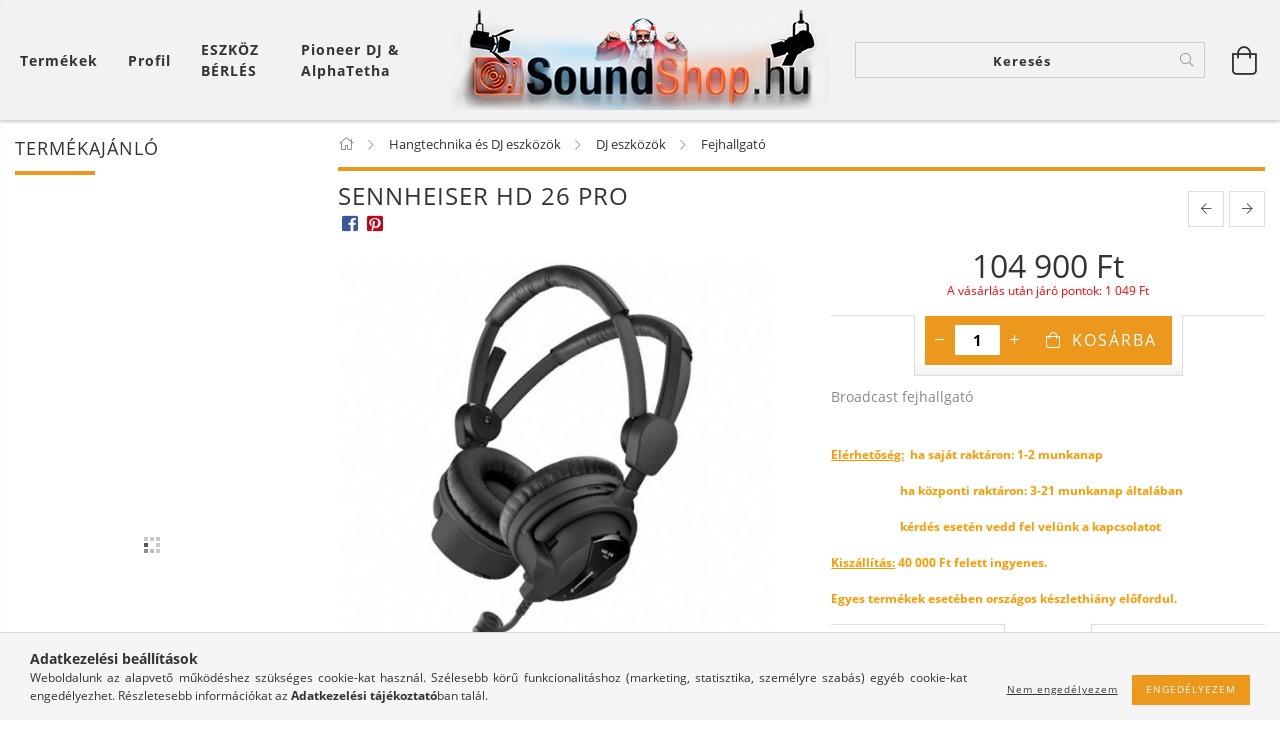

--- FILE ---
content_type: text/html; charset=UTF-8
request_url: https://soundshop.hu/Sennheiser-HD-26-PRO
body_size: 24916
content:
<!DOCTYPE html>
<html lang="hu" lang="hu" class="header-is-transparent">
<head>
    <meta content="width=device-width, initial-scale=1.0" name="viewport">
    <link rel="preload" href="https://soundshop.hu/!common_design/own/fonts/customicons/custom-icons.woff2" as="font" type="font/woff2" crossorigin>
    <link rel="preload" href="https://soundshop.hu/!common_design/own/fonts/fontawesome-5.8.1/css/light.min.css" as="style">
    <link rel="stylesheet" href="https://soundshop.hu/!common_design/own/fonts/fontawesome-5.8.1/css/light.min.css" media="print" onload="this.media='all'">
    <noscript>
        <link rel="stylesheet" href="https://soundshop.hu/!common_design/own/fonts/fontawesome-5.8.1/css/light.min.css" />
    </noscript>
    <link rel="preload" href="https://soundshop.hu/!common_design/own/fonts/opensans/OpenSans-Bold.woff2" as="font" type="font/woff2" crossorigin>
    <link rel="preload" href="https://soundshop.hu/!common_design/own/fonts/opensans/OpenSans-Regular.woff2" as="font" type="font/woff2" crossorigin>

    <meta charset="utf-8">
<meta name="description" content="Sennheiser HD 26 PRO, Broadcast fejhallgató, Soundshop">
<meta name="robots" content="index, follow">
<meta http-equiv="X-UA-Compatible" content="IE=Edge">
<meta property="og:site_name" content="Soundshop" />
<meta property="og:title" content="Sennheiser HD 26 PRO - Soundshop">
<meta property="og:description" content="Sennheiser HD 26 PRO, Broadcast fejhallgató, Soundshop">
<meta property="og:type" content="product">
<meta property="og:url" content="https://soundshop.hu/Sennheiser-HD-26-PRO">
<meta property="og:image" content="https://soundshop.hu/img/78916/SSSEN1U01180/SSSEN1U01180.jpg">
<meta name="theme-color" content="#fa5800">
<meta name="msapplication-TileColor" content="#fa5800">
<meta name="mobile-web-app-capable" content="yes">
<meta name="apple-mobile-web-app-capable" content="yes">
<meta name="MobileOptimized" content="320">
<meta name="HandheldFriendly" content="true">

<title>Sennheiser HD 26 PRO - Soundshop</title>


<script>
var service_type="shop";
var shop_url_main="https://soundshop.hu";
var actual_lang="hu";
var money_len="0";
var money_thousend=" ";
var money_dec=",";
var shop_id=78916;
var unas_design_url="https:"+"/"+"/"+"soundshop.hu"+"/"+"!common_design"+"/"+"base"+"/"+"001605"+"/";
var unas_design_code='001605';
var unas_base_design_code='1600';
var unas_design_ver=3;
var unas_design_subver=3;
var unas_shop_url='https://soundshop.hu';
var responsive="yes";
var price_nullcut_disable=1;
var config_plus=new Array();
config_plus['product_tooltip']=1;
config_plus['cart_redirect']=1;
config_plus['money_type']='Ft';
config_plus['money_type_display']='Ft';
var lang_text=new Array();

var UNAS = UNAS || {};
UNAS.shop={"base_url":'https://soundshop.hu',"domain":'soundshop.hu',"username":'soundshop.unas.hu',"id":78916,"lang":'hu',"currency_type":'Ft',"currency_code":'HUF',"currency_rate":'1',"currency_length":0,"base_currency_length":0,"canonical_url":'https://soundshop.hu/Sennheiser-HD-26-PRO'};
UNAS.design={"code":'001605',"page":'artdet'};
UNAS.api_auth="1174b8bdf043588718e77e54b973e2a6";
UNAS.customer={"email":'',"id":0,"group_id":0,"without_registration":0};
UNAS.shop["category_id"]="921588";
UNAS.shop["sku"]="SSSEN1U01180";
UNAS.shop["product_id"]="234879347";
UNAS.shop["only_private_customer_can_purchase"] = false;
 

UNAS.text = {
    "button_overlay_close": `Bezár`,
    "popup_window": `Felugró ablak`,
    "list": `lista`,
    "updating_in_progress": `frissítés folyamatban`,
    "updated": `frissítve`,
    "is_opened": `megnyitva`,
    "is_closed": `bezárva`,
    "deleted": `törölve`,
    "consent_granted": `hozzájárulás megadva`,
    "consent_rejected": `hozzájárulás elutasítva`,
    "field_is_incorrect": `mező hibás`,
    "error_title": `Hiba!`,
    "product_variants": `termék változatok`,
    "product_added_to_cart": `A termék a kosárba került`,
    "product_added_to_cart_with_qty_problem": `A termékből csak [qty_added_to_cart] [qty_unit] került kosárba`,
    "product_removed_from_cart": `A termék törölve a kosárból`,
    "reg_title_name": `Név`,
    "reg_title_company_name": `Cégnév`,
    "number_of_items_in_cart": `Kosárban lévő tételek száma`,
    "cart_is_empty": `A kosár üres`,
    "cart_updated": `A kosár frissült`
};



UNAS.text["delete_from_favourites"]= `Törlés a kedvencek közül`;
UNAS.text["add_to_favourites"]= `Kedvencekhez`;






window.lazySizesConfig=window.lazySizesConfig || {};
window.lazySizesConfig.loadMode=1;
window.lazySizesConfig.loadHidden=false;

window.dataLayer = window.dataLayer || [];
function gtag(){dataLayer.push(arguments)};
gtag('js', new Date());
</script>

<script src="https://soundshop.hu/!common_packages/jquery/jquery-3.2.1.js?mod_time=1759314984"></script>
<script src="https://soundshop.hu/!common_packages/jquery/plugins/migrate/migrate.js?mod_time=1759314984"></script>
<script src="https://soundshop.hu/!common_packages/jquery/plugins/tippy/popper-2.4.4.min.js?mod_time=1759314984"></script>
<script src="https://soundshop.hu/!common_packages/jquery/plugins/tippy/tippy-bundle.umd.min.js?mod_time=1759314984"></script>
<script src="https://soundshop.hu/!common_packages/jquery/plugins/autocomplete/autocomplete.js?mod_time=1759314984"></script>
<script src="https://soundshop.hu/!common_packages/jquery/plugins/cookie/cookie.js?mod_time=1759314984"></script>
<script src="https://soundshop.hu/!common_packages/jquery/plugins/tools/tools-1.2.7.js?mod_time=1759314984"></script>
<script src="https://soundshop.hu/!common_packages/jquery/plugins/lazysizes/lazysizes.min.js?mod_time=1759314984"></script>
<script src="https://soundshop.hu/!common_packages/jquery/plugins/lazysizes/plugins/bgset/ls.bgset.min.js?mod_time=1759314984"></script>
<script src="https://soundshop.hu/!common_packages/jquery/own/shop_common/exploded/common.js?mod_time=1764831093"></script>
<script src="https://soundshop.hu/!common_packages/jquery/own/shop_common/exploded/common_overlay.js?mod_time=1759314984"></script>
<script src="https://soundshop.hu/!common_packages/jquery/own/shop_common/exploded/common_shop_popup.js?mod_time=1759314984"></script>
<script src="https://soundshop.hu/!common_packages/jquery/own/shop_common/exploded/common_start_checkout.js?mod_time=1759314984"></script>
<script src="https://soundshop.hu/!common_packages/jquery/own/shop_common/exploded/design_1500.js?mod_time=1759314984"></script>
<script src="https://soundshop.hu/!common_packages/jquery/own/shop_common/exploded/function_change_address_on_order_methods.js?mod_time=1759314984"></script>
<script src="https://soundshop.hu/!common_packages/jquery/own/shop_common/exploded/function_check_password.js?mod_time=1759314984"></script>
<script src="https://soundshop.hu/!common_packages/jquery/own/shop_common/exploded/function_check_zip.js?mod_time=1767692285"></script>
<script src="https://soundshop.hu/!common_packages/jquery/own/shop_common/exploded/function_compare.js?mod_time=1759314984"></script>
<script src="https://soundshop.hu/!common_packages/jquery/own/shop_common/exploded/function_customer_addresses.js?mod_time=1759314984"></script>
<script src="https://soundshop.hu/!common_packages/jquery/own/shop_common/exploded/function_delivery_point_select.js?mod_time=1759314984"></script>
<script src="https://soundshop.hu/!common_packages/jquery/own/shop_common/exploded/function_favourites.js?mod_time=1759314984"></script>
<script src="https://soundshop.hu/!common_packages/jquery/own/shop_common/exploded/function_infinite_scroll.js?mod_time=1759314984"></script>
<script src="https://soundshop.hu/!common_packages/jquery/own/shop_common/exploded/function_language_and_currency_change.js?mod_time=1759314984"></script>
<script src="https://soundshop.hu/!common_packages/jquery/own/shop_common/exploded/function_param_filter.js?mod_time=1764233415"></script>
<script src="https://soundshop.hu/!common_packages/jquery/own/shop_common/exploded/function_postsale.js?mod_time=1759314984"></script>
<script src="https://soundshop.hu/!common_packages/jquery/own/shop_common/exploded/function_product_print.js?mod_time=1759314984"></script>
<script src="https://soundshop.hu/!common_packages/jquery/own/shop_common/exploded/function_product_subscription.js?mod_time=1759314984"></script>
<script src="https://soundshop.hu/!common_packages/jquery/own/shop_common/exploded/function_recommend.js?mod_time=1759314984"></script>
<script src="https://soundshop.hu/!common_packages/jquery/own/shop_common/exploded/function_saved_cards.js?mod_time=1759314984"></script>
<script src="https://soundshop.hu/!common_packages/jquery/own/shop_common/exploded/function_saved_filter_delete.js?mod_time=1759314984"></script>
<script src="https://soundshop.hu/!common_packages/jquery/own/shop_common/exploded/function_search_smart_placeholder.js?mod_time=1759314984"></script>
<script src="https://soundshop.hu/!common_packages/jquery/own/shop_common/exploded/function_vote.js?mod_time=1759314984"></script>
<script src="https://soundshop.hu/!common_packages/jquery/own/shop_common/exploded/page_cart.js?mod_time=1767791927"></script>
<script src="https://soundshop.hu/!common_packages/jquery/own/shop_common/exploded/page_customer_addresses.js?mod_time=1768291153"></script>
<script src="https://soundshop.hu/!common_packages/jquery/own/shop_common/exploded/page_order_checkout.js?mod_time=1759314984"></script>
<script src="https://soundshop.hu/!common_packages/jquery/own/shop_common/exploded/page_order_details.js?mod_time=1759314984"></script>
<script src="https://soundshop.hu/!common_packages/jquery/own/shop_common/exploded/page_order_methods.js?mod_time=1760086915"></script>
<script src="https://soundshop.hu/!common_packages/jquery/own/shop_common/exploded/page_order_return.js?mod_time=1759314984"></script>
<script src="https://soundshop.hu/!common_packages/jquery/own/shop_common/exploded/page_order_send.js?mod_time=1759314984"></script>
<script src="https://soundshop.hu/!common_packages/jquery/own/shop_common/exploded/page_order_subscriptions.js?mod_time=1759314984"></script>
<script src="https://soundshop.hu/!common_packages/jquery/own/shop_common/exploded/page_order_verification.js?mod_time=1759314984"></script>
<script src="https://soundshop.hu/!common_packages/jquery/own/shop_common/exploded/page_product_details.js?mod_time=1759314984"></script>
<script src="https://soundshop.hu/!common_packages/jquery/own/shop_common/exploded/page_product_list.js?mod_time=1759314984"></script>
<script src="https://soundshop.hu/!common_packages/jquery/own/shop_common/exploded/page_product_reviews.js?mod_time=1759314984"></script>
<script src="https://soundshop.hu/!common_packages/jquery/own/shop_common/exploded/page_reg.js?mod_time=1759314984"></script>
<script src="https://soundshop.hu/!common_packages/jquery/plugins/hoverintent/hoverintent.js?mod_time=1759314984"></script>
<script src="https://soundshop.hu/!common_packages/jquery/own/shop_tooltip/shop_tooltip.js?mod_time=1759314984"></script>
<script src="https://soundshop.hu/!common_packages/jquery/plugins/responsive_menu/responsive_menu-unas.js?mod_time=1759314984"></script>
<script src="https://soundshop.hu/!common_packages/jquery/plugins/slick/slick.min.js?mod_time=1759314984"></script>
<script src="https://soundshop.hu/!common_design/base/001600/main.js?mod_time=1759314986"></script>
<script src="https://soundshop.hu/!common_packages/jquery/plugins/photoswipe/photoswipe.min.js?mod_time=1759314984"></script>
<script src="https://soundshop.hu/!common_packages/jquery/plugins/photoswipe/photoswipe-ui-default.min.js?mod_time=1759314984"></script>

<link href="https://soundshop.hu/temp/shop_78916_49041b089ee68bac186f62bc59bea6a2.css?mod_time=1768436883" rel="stylesheet" type="text/css">

<link href="https://soundshop.hu/Sennheiser-HD-26-PRO" rel="canonical">
<link rel="apple-touch-icon" href="https://soundshop.hu/shop_ordered/78916/pic/logo167.png" sizes="167x167">
<link id="favicon-192x192" rel="icon" type="image/png" href="https://soundshop.hu/shop_ordered/78916/pic/logo192.png" sizes="192x192">
<script>
        var google_consent=1;
    
        gtag('consent', 'default', {
           'ad_storage': 'denied',
           'ad_user_data': 'denied',
           'ad_personalization': 'denied',
           'analytics_storage': 'denied',
           'functionality_storage': 'denied',
           'personalization_storage': 'denied',
           'security_storage': 'granted'
        });

    
        gtag('consent', 'update', {
           'ad_storage': 'denied',
           'ad_user_data': 'denied',
           'ad_personalization': 'denied',
           'analytics_storage': 'denied',
           'functionality_storage': 'denied',
           'personalization_storage': 'denied',
           'security_storage': 'granted'
        });

        </script>
    
    <script>
    var facebook_pixel=1;
    /* <![CDATA[ */
        !function(f,b,e,v,n,t,s){if(f.fbq)return;n=f.fbq=function(){n.callMethod?
            n.callMethod.apply(n,arguments):n.queue.push(arguments)};if(!f._fbq)f._fbq=n;
            n.push=n;n.loaded=!0;n.version='2.0';n.queue=[];t=b.createElement(e);t.async=!0;
            t.src=v;s=b.getElementsByTagName(e)[0];s.parentNode.insertBefore(t,s)}(window,
                document,'script','//connect.facebook.net/en_US/fbevents.js');

        fbq('init', '772005636515803');
                fbq('track', 'PageView', {}, {eventID:'PageView.aWk8PN2naHm9FNc7JzKgOQAAFqE'});
        
        fbq('track', 'ViewContent', {
            content_name: 'Sennheiser HD 26 PRO',
            content_category: 'Hangtechnika és DJ eszközök > DJ eszközök >  Fejhallgató',
            content_ids: ['SSSEN1U01180'],
            contents: [{'id': 'SSSEN1U01180', 'quantity': '1'}],
            content_type: 'product',
            value: 104900,
            currency: 'HUF'
        }, {eventID:'ViewContent.aWk8PN2naHm9FNc7JzKgOQAAFqE'});

        
        $(document).ready(function() {
            $(document).on("addToCart", function(event, product_array){
                facebook_event('AddToCart',{
					content_name: product_array.name,
					content_category: product_array.category,
					content_ids: [product_array.sku],
					contents: [{'id': product_array.sku, 'quantity': product_array.qty}],
					content_type: 'product',
					value: product_array.price,
					currency: 'HUF'
				}, {eventID:'AddToCart.' + product_array.event_id});
            });

            $(document).on("addToFavourites", function(event, product_array){
                facebook_event('AddToWishlist', {
                    content_ids: [product_array.sku],
                    content_type: 'product'
                }, {eventID:'AddToFavourites.' + product_array.event_id});
            });
        });

    /* ]]> */
    </script>

    
    
    




    
    <style>
        
            
                
                    .header_logo-img {
                        position: absolute;
                        left: 0;
                        right: 0;
                        bottom: 0;
                        top: 0;
                        margin: 0 auto;
                    }
                    .header_logo-img-wrapper {
                        padding-top: calc(100 / 380 * 100%);
                        position: relative;
                    }
                    .header_logo {
                        width: 380px;
                        margin-left: auto;
                        margin-right: auto;
                    }
                    
                        @media (max-width: 1023.8px) {
                            .header_logo-img-wrapper {
                                padding-top: calc(100 / 380 * 100%);
                            }
                            .header_logo {
                                width: 380px;
                            }
                        }
                    
                    
                        @media (max-width: 767.8px){
                            .header_logo-img-wrapper {
                                padding-top: calc(100 / 380 * 100%);
                            }
                            .header_logo {
                                width: 380px;
                            }
                        }
                    
                    
                        @media (max-width: 479.8px){
                            .header_logo-img-wrapper {
                                padding-top: calc(100 / 380 * 100%);
                            }
                            .header_logo {
                                width: 380px;
                            }
                        }
                    
                
            
        
    </style>
    

    

    
    
    
    
    
    
    
</head>

<body class='design_ver3 design_subver1 design_subver2 design_subver3' id="ud_shop_artdet">
    <div id="fb-root"></div>
    <script>
        window.fbAsyncInit = function() {
            FB.init({
                xfbml            : true,
                version          : 'v22.0'
            });
        };
    </script>
    <script async defer crossorigin="anonymous" src="https://connect.facebook.net/hu_HU/sdk.js"></script>
    <div id="image_to_cart" style="display:none; position:absolute; z-index:100000;"></div>
<div class="overlay_common overlay_warning" id="overlay_cart_add"></div>
<script>$(document).ready(function(){ overlay_init("cart_add",{"onBeforeLoad":false}); });</script>
<div id="overlay_login_outer"></div>	
	<script>
	$(document).ready(function(){
	    var login_redir_init="";

		$("#overlay_login_outer").overlay({
			onBeforeLoad: function() {
                var login_redir_temp=login_redir_init;
                if (login_redir_act!="") {
                    login_redir_temp=login_redir_act;
                    login_redir_act="";
                }

									$.ajax({
						type: "GET",
						async: true,
						url: "https://soundshop.hu/shop_ajax/ajax_popup_login.php",
						data: {
							shop_id:"78916",
							lang_master:"hu",
                            login_redir:login_redir_temp,
							explicit:"ok",
							get_ajax:"1"
						},
						success: function(data){
							$("#overlay_login_outer").html(data);
							if (unas_design_ver >= 5) $("#overlay_login_outer").modal('show');
							$('#overlay_login1 input[name=shop_pass_login]').keypress(function(e) {
								var code = e.keyCode ? e.keyCode : e.which;
								if(code.toString() == 13) {		
									document.form_login_overlay.submit();		
								}	
							});	
						}
					});
								},
			top: 50,
			mask: {
	color: "#000000",
	loadSpeed: 200,
	maskId: "exposeMaskOverlay",
	opacity: 0.7
},
			closeOnClick: (config_plus['overlay_close_on_click_forced'] === 1),
			onClose: function(event, overlayIndex) {
				$("#login_redir").val("");
			},
			load: false
		});
		
			});
	function overlay_login() {
		$(document).ready(function(){
			$("#overlay_login_outer").overlay().load();
		});
	}
	function overlay_login_remind() {
        if (unas_design_ver >= 5) {
            $("#overlay_remind").overlay().load();
        } else {
            $(document).ready(function () {
                $("#overlay_login_outer").overlay().close();
                setTimeout('$("#overlay_remind").overlay().load();', 250);
            });
        }
	}

    var login_redir_act="";
    function overlay_login_redir(redir) {
        login_redir_act=redir;
        $("#overlay_login_outer").overlay().load();
    }
	</script>  
	<div class="overlay_common overlay_info" id="overlay_remind"></div>
<script>$(document).ready(function(){ overlay_init("remind",[]); });</script>

	<script>
    	function overlay_login_error_remind() {
		$(document).ready(function(){
			load_login=0;
			$("#overlay_error").overlay().close();
			setTimeout('$("#overlay_remind").overlay().load();', 250);	
		});
	}
	</script>  
	<div class="overlay_common overlay_info" id="overlay_newsletter"></div>
<script>$(document).ready(function(){ overlay_init("newsletter",[]); });</script>

<script>
function overlay_newsletter() {
    $(document).ready(function(){
        $("#overlay_newsletter").overlay().load();
    });
}
</script>
<div class="overlay_common overlay_error" id="overlay_script"></div>
<script>$(document).ready(function(){ overlay_init("script",[]); });</script>
    <script>
    $(document).ready(function() {
        $.ajax({
            type: "GET",
            url: "https://soundshop.hu/shop_ajax/ajax_stat.php",
            data: {master_shop_id:"78916",get_ajax:"1"}
        });
    });
    </script>
    

<div id="container" class="page_shop_artdet_SSSEN1U01180 page-box logo-resizer-v2">
	

    <header class="header js-header">
        <div class="header-inner row align-items-center justify-content-center container-custom-1 usn">
            <div class="header-left col-auto col-lg-4 col-xl order-2 order-sm-1 px-0 d-flex align-self-stretch">
                <div class="cat-box-col flex-y-center">
                    <div class="cat-box js-dropdown-container">
                        <button class="cat-box__btn cat-box__btn--desktop header-btn js-dropdown--btn dropdown--btn d-none d-xl-block" aria-label="Kosár megtekintése">
                            <span class="cat-box__btn-text header-btn-text">Termékek</span>
                        </button>
                        <div class="cat-box__dropdown dropdown--content js-dropdown--content dropdown--content-l px-0">
                            <div class="cat-box--desktop">
                                


<div class='cat-box__items py-3'>
    
        <div class='cat-box__item cat-box__item-level-0 is-spec-item js-cat-menu-new'>
            <div class="row no-gutters">
				
                <div class="col">
                    <div class="cat-box__name-wrap pl-3">
                        <a class="cat-box__name" href="https://soundshop.hu/shop_artspec.php?artspec=2"
                            
                        >
                            <div class="row no-gutters align-items-center position-relative pr-5">
                                <div class="col">
                                    <div class="cat-box__name-text line-clamp--3-12">Újdonságok</div>
                                </div>
                                
                            </div>
                        </a>
                    </div>
                </div>
            </div>

        
        </div>
    
        <div class='cat-box__item cat-box__item-level-0 is-spec-item js-cat-menu-akcio'>
            <div class="row no-gutters">
				
                <div class="col">
                    <div class="cat-box__name-wrap pl-3">
                        <a class="cat-box__name" href="https://soundshop.hu/shop_artspec.php?artspec=1"
                            
                        >
                            <div class="row no-gutters align-items-center position-relative pr-5">
                                <div class="col">
                                    <div class="cat-box__name-text line-clamp--3-12">Akciók</div>
                                </div>
                                
                            </div>
                        </a>
                    </div>
                </div>
            </div>

        
        </div>
    
        <div class='cat-box__item cat-box__item-level-0 js-cat-menu-292973'>
            <div class="row no-gutters">
				
				<div class="col-auto">
					<div class="cat-box__img-wrap d-none">
						<a href="https://soundshop.hu/spl/292973/Ajandekotletek" class="text_normal" title="Ajándékötletek"><img src="https://soundshop.hu/img/78916/catpic_292973/50x50,r/292973.jpg?time=1605344395" alt="Ajándékötletek" title="Ajándékötletek" /></a>
					</div>
				</div>
				
                <div class="col">
                    <div class="cat-box__name-wrap pl-3">
                        <a class="cat-box__name" href="https://soundshop.hu/spl/292973/Ajandekotletek"
                            
                        >
                            <div class="row no-gutters align-items-center position-relative pr-5">
                                <div class="col">
                                    <div class="cat-box__name-text line-clamp--3-12">Ajándékötletek</div>
                                </div>
                                
                            </div>
                        </a>
                    </div>
                </div>
            </div>

        
        </div>
    
        <div class='cat-box__item cat-box__item-level-0 js-cat-menu-606416'>
            <div class="row no-gutters">
				
				<div class="col-auto">
					<div class="cat-box__img-wrap d-none">
						<a href="https://soundshop.hu/spl/606416/Csomagok-ajanlatok" class="text_normal" title="Csomagok ájánlatok"><img src="https://soundshop.hu/img/78916/catpic_606416/50x50,r/606416.jpg?time=1605011788" alt="Csomagok ájánlatok" title="Csomagok ájánlatok" /></a>
					</div>
				</div>
				
                <div class="col">
                    <div class="cat-box__name-wrap pl-3">
                        <a class="cat-box__name" href="https://soundshop.hu/spl/606416/Csomagok-ajanlatok"
                            
                        >
                            <div class="row no-gutters align-items-center position-relative pr-5">
                                <div class="col">
                                    <div class="cat-box__name-text line-clamp--3-12">Csomagok ájánlatok</div>
                                </div>
                                
                            </div>
                        </a>
                    </div>
                </div>
            </div>

        
        </div>
    
        <div class='cat-box__item cat-box__item-level-0 has-item js-cat-menu-230940'>
            <div class="row no-gutters">
				
				<div class="col-auto">
					<div class="cat-box__img-wrap d-none">
						<a href="https://soundshop.hu/sct/230940/Hangtechnika-es-DJ-eszkozok" class="text_normal" title="Hangtechnika és DJ eszközök"><img src="https://soundshop.hu/img/78916/catpic_230940/50x50,r/230940.jpg?time=1605011173" alt="Hangtechnika és DJ eszközök" title="Hangtechnika és DJ eszközök" /></a>
					</div>
				</div>
				
                <div class="col">
                    <div class="cat-box__name-wrap pl-3">
                        <a class="cat-box__name" href="https://soundshop.hu/sct/230940/Hangtechnika-es-DJ-eszkozok"
                            
                        >
                            <div class="row no-gutters align-items-center position-relative pr-5">
                                <div class="col">
                                    <div class="cat-box__name-text line-clamp--3-12">Hangtechnika és DJ eszközök</div>
                                </div>
                                
                                <div class="cat-box__icon">
                                    <div class="icon--chevron-right icon--md line-height-1"></div>
                                </div>
                                
                            </div>
                        </a>
                    </div>
                </div>
            </div>

        
            <div class="cat-box__level-0 bg-white drop-shadow-b border-top border-top-2 border-primary p-4 ">

                <div class="cat-box__level-0-inner h-100 d-flex flex-column position-relative">
                    <a class="cat-box__pic-name d-block" href="https://soundshop.hu/sct/230940/Hangtechnika-es-DJ-eszkozok">
                        <div class="d-flex align-items-center border-bottom border-primary pb-3">
                            
                            <div class="col-fix-1">
                                <div class="cat-box__img-wrap product-img-wrapper">
                                    <img class="cat-box__img lazyload product-img" src="https://soundshop.hu/main_pic/space.gif" data-src="https://soundshop.hu/img/78916/catpic_230940/50x50,r/230940.jpg?time=1605011173" data-srcset="https://soundshop.hu/img/78916/catpic_230940/100x100,r/230940.jpg?time=1605011173 2x"  alt="Hangtechnika és DJ eszközök" width="50" height="50">
                                </div>
                            </div>
                            
                            <div class="col">
                                <div class="cat-box__level-0-name mb-0 h3">
                                    Hangtechnika és DJ eszközök
                                    
                                </div>
                            </div>
                        </div>
                    </a>

                    <div class="cat-box__inner-levels clearfix pt-4">
                        
<div class="cat-box__level-1 mb-3">
    <a class="cat-box__level-1-name d-inline-block line-height-12 js-cat-menu-207949" href="https://soundshop.hu/sct/207949/DJ-eszkozok">
        DJ eszközök

        
    </a>
    
        



<div class="cat-box__level-2 pl-2">

    
        <a class="cat-box__level-2-name line-height-12 d-block js-cat-menu-875831" href="https://soundshop.hu/spl/875831/Dj-lemezjatszo"> Dj lemezjátszó</a>
    
        <a class="cat-box__level-2-name line-height-12 d-block js-cat-menu-921588" href="https://soundshop.hu/spl/921588/Fejhallgato"> Fejhallgató</a>
    
        <a class="cat-box__level-2-name line-height-12 d-block js-cat-menu-658727" href="https://soundshop.hu/spl/658727/Keverok"> Keverők</a>
    
        <a class="cat-box__level-2-name line-height-12 d-block js-cat-menu-267245" href="https://soundshop.hu/sct/267245/CD-Media-lejatszok-Kontrollerek"> CD/Média lejátszók/Kontrollerek</a>
    
        <a class="cat-box__level-2-name line-height-12 d-block js-cat-menu-786909" href="https://soundshop.hu/spl/786909/DJ-pult">DJ pult</a>
    

    

</div>

    
</div>

<div class="cat-box__level-1 mb-3">
    <a class="cat-box__level-1-name d-inline-block line-height-12 js-cat-menu-305434" href="https://soundshop.hu/sct/305434/Hangfalak">
         Hangfalak 

        
    </a>
    
        



<div class="cat-box__level-2 pl-2">

    
        <a class="cat-box__level-2-name line-height-12 d-block js-cat-menu-201057" href="https://soundshop.hu/sct/201057/Aktiv-hangfal"> Aktív hangfal</a>
    
        <a class="cat-box__level-2-name line-height-12 d-block js-cat-menu-763241" href="https://soundshop.hu/sct/763241/Passziv-hangfal"> Passzív hangfal</a>
    
        <a class="cat-box__level-2-name line-height-12 d-block js-cat-menu-792209" href="https://soundshop.hu/spl/792209/Akkumulatoros-hangfalak">Akkumulátoros hangfalak</a>
    
        <a class="cat-box__level-2-name line-height-12 d-block js-cat-menu-684250" href="https://soundshop.hu/spl/684250/Party-hangszoro-Bluetooth-hangszoro">Party hangszóró / Bluetooth hangszóró</a>
    

    

</div>

    
</div>

<div class="cat-box__level-1 mb-3">
    <a class="cat-box__level-1-name d-inline-block line-height-12 js-cat-menu-802627" href="https://soundshop.hu/spl/802627/Erositok">
         Erősítők

        
    </a>
    
</div>

<div class="cat-box__level-1 mb-3">
    <a class="cat-box__level-1-name d-inline-block line-height-12 js-cat-menu-123925" href="https://soundshop.hu/sct/123925/Kellekek-es-kiegeszitok">
        Kellékek és kiegészítők 

        
    </a>
    
        



<div class="cat-box__level-2 pl-2">

    
        <a class="cat-box__level-2-name line-height-12 d-block js-cat-menu-543326" href="https://soundshop.hu/sct/543326/Kabelek-csatlakozok"> Kábelek/csatlakozók</a>
    
        <a class="cat-box__level-2-name line-height-12 d-block js-cat-menu-949157" href="https://soundshop.hu/spl/949157/Egyeb-kiegeszitok"> Egyéb kiegészítők</a>
    
        <a class="cat-box__level-2-name line-height-12 d-block js-cat-menu-944719" href="https://soundshop.hu/sct/944719/Kofferek-Taskak-Rackek"> Kofferek/Táskák/Rackek</a>
    
        <a class="cat-box__level-2-name line-height-12 d-block js-cat-menu-452785" href="https://soundshop.hu/spl/452785/Hallasvedelem">Hallásvédelem</a>
    
        <a class="cat-box__level-2-name line-height-12 d-block js-cat-menu-713427" href="https://soundshop.hu/spl/713427/Wifi-s-jeltovabbitok">Wifi-s jeltovábbítók</a>
    

    

</div>

    
</div>

<div class="cat-box__level-1 mb-3">
    <a class="cat-box__level-1-name d-inline-block line-height-12 js-cat-menu-294763" href="https://soundshop.hu/sct/294763/Mikrofonok">
         Mikrofonok 

        
    </a>
    
        



<div class="cat-box__level-2 pl-2">

    
        <a class="cat-box__level-2-name line-height-12 d-block js-cat-menu-104081" href="https://soundshop.hu/spl/104081/Vezetekes-Mikrofon"> Vezetékes Mikrofon</a>
    
        <a class="cat-box__level-2-name line-height-12 d-block js-cat-menu-373822" href="https://soundshop.hu/spl/373822/Vezetek-nelkuli-mikrofon">Vezeték nélküli mikrofon</a>
    
        <a class="cat-box__level-2-name line-height-12 d-block js-cat-menu-639603" href="https://soundshop.hu/spl/639603/Iranyitott-mikrofonok">Irányított mikrofonok</a>
    

    

</div>

    
</div>

<div class="cat-box__level-1 mb-3">
    <a class="cat-box__level-1-name d-inline-block line-height-12 js-cat-menu-388974" href="https://soundshop.hu/spl/388974/Zenekari-Keverok-kompresszor-limiter-EQ-crossover">
         Zenekari Keverők /kompresszor / limiter /EQ / crossover

        
    </a>
    
</div>

<div class="cat-box__level-1 mb-3">
    <a class="cat-box__level-1-name d-inline-block line-height-12 js-cat-menu-285452" href="https://soundshop.hu/sct/285452/Studio-eszkozok">
        Stúdió eszközök

        
    </a>
    
        



<div class="cat-box__level-2 pl-2">

    
        <a class="cat-box__level-2-name line-height-12 d-block js-cat-menu-479714" href="https://soundshop.hu/spl/479714/Studio-hangfal">Stúdió hangfal</a>
    
        <a class="cat-box__level-2-name line-height-12 d-block js-cat-menu-228598" href="https://soundshop.hu/spl/228598/Studio-fejhallgatok">Stúdió fejhallgatók</a>
    
        <a class="cat-box__level-2-name line-height-12 d-block js-cat-menu-545117" href="https://soundshop.hu/spl/545117/Studio-mikrofonok-egyeb">Stúdió mikrofonok  + egyéb</a>
    
        <a class="cat-box__level-2-name line-height-12 d-block js-cat-menu-261697" href="https://soundshop.hu/spl/261697/Kiegeszitok">Kiegészítők</a>
    

    

</div>

    
</div>

<div class="cat-box__level-1 mb-3">
    <a class="cat-box__level-1-name d-inline-block line-height-12 js-cat-menu-101564" href="https://soundshop.hu/spl/101564/Fejhallgatok-fulhallgatok">
        Fejhallgatók, fülhallgatók

        
    </a>
    
</div>

<div class="cat-box__level-1 mb-3">
    <a class="cat-box__level-1-name d-inline-block line-height-12 js-cat-menu-637974" href="https://soundshop.hu/spl/637974/Hi-Fi-Lemezjatszok">
        Hi-Fi Lemezjátszók

        
    </a>
    
</div>

<div class="cat-box__level-1 mb-3">
    <a class="cat-box__level-1-name d-inline-block line-height-12 js-cat-menu-717912" href="https://soundshop.hu/spl/717912/Billentyuk-es-Pad-kontrollerek">
         Billentyűk és Pad kontrollerek 

        
    </a>
    
</div>

<div class="cat-box__level-1 mb-3">
    <a class="cat-box__level-1-name d-inline-block line-height-12 js-cat-menu-935529" href="https://soundshop.hu/spl/935529/Electronikus-fuvos-hangszerek">
         Electronikus fúvós hangszerek 

        
    </a>
    
</div>

<div class="cat-box__level-1 mb-3">
    <a class="cat-box__level-1-name d-inline-block line-height-12 js-cat-menu-374314" href="https://soundshop.hu/spl/374314/Standalone-eszkozok-es-Digitalis-samplerek">
         Standalone eszközök és Digitális samplerek 

        
    </a>
    
</div>

<div class="cat-box__level-1 mb-3">
    <a class="cat-box__level-1-name d-inline-block line-height-12 js-cat-menu-502442" href="https://soundshop.hu/spl/502442/Audio-MIDI-Interfeszek">
         Audió / MIDI Interfészek

        
    </a>
    
</div>

                    </div>

                    
                </div>

            </div>
        
        </div>
    
        <div class='cat-box__item cat-box__item-level-0 has-item js-cat-menu-785477'>
            <div class="row no-gutters">
				
				<div class="col-auto">
					<div class="cat-box__img-wrap d-none">
						<a href="https://soundshop.hu/sct/785477/Fenytechnika" class="text_normal" title="Fénytechnika "><img src="https://soundshop.hu/img/78916/catpic_785477/50x50,r/785477.jpg?time=1528042627" alt="Fénytechnika " title="Fénytechnika " /></a>
					</div>
				</div>
				
                <div class="col">
                    <div class="cat-box__name-wrap pl-3">
                        <a class="cat-box__name" href="https://soundshop.hu/sct/785477/Fenytechnika"
                            
                        >
                            <div class="row no-gutters align-items-center position-relative pr-5">
                                <div class="col">
                                    <div class="cat-box__name-text line-clamp--3-12">Fénytechnika </div>
                                </div>
                                
                                <div class="cat-box__icon">
                                    <div class="icon--chevron-right icon--md line-height-1"></div>
                                </div>
                                
                            </div>
                        </a>
                    </div>
                </div>
            </div>

        
            <div class="cat-box__level-0 bg-white drop-shadow-b border-top border-top-2 border-primary p-4 ">

                <div class="cat-box__level-0-inner h-100 d-flex flex-column position-relative">
                    <a class="cat-box__pic-name d-block" href="https://soundshop.hu/sct/785477/Fenytechnika">
                        <div class="d-flex align-items-center border-bottom border-primary pb-3">
                            
                            <div class="col-fix-1">
                                <div class="cat-box__img-wrap product-img-wrapper">
                                    <img class="cat-box__img lazyload product-img" src="https://soundshop.hu/main_pic/space.gif" data-src="https://soundshop.hu/img/78916/catpic_785477/50x50,r/785477.jpg?time=1528042627" data-srcset="https://soundshop.hu/img/78916/catpic_785477/100x100,r/785477.jpg?time=1528042627 2x"  alt="Fénytechnika " width="50" height="50">
                                </div>
                            </div>
                            
                            <div class="col">
                                <div class="cat-box__level-0-name mb-0 h3">
                                    Fénytechnika 
                                    
                                </div>
                            </div>
                        </div>
                    </a>

                    <div class="cat-box__inner-levels clearfix pt-4">
                        
<div class="cat-box__level-1 mb-3">
    <a class="cat-box__level-1-name d-inline-block line-height-12 js-cat-menu-613680" href="https://soundshop.hu/spl/613680/Effekt-lampak">
         Effekt lámpák

        
    </a>
    
</div>

<div class="cat-box__level-1 mb-3">
    <a class="cat-box__level-1-name d-inline-block line-height-12 js-cat-menu-644513" href="https://soundshop.hu/sct/644513/Robot-lampak">
         Robot lámpák 

        
    </a>
    
        



<div class="cat-box__level-2 pl-2">

    
        <a class="cat-box__level-2-name line-height-12 d-block js-cat-menu-754245" href="https://soundshop.hu/spl/754245/Nagyteljesitmenyu-robotlampak"> Nagyteljesítményű robotlámpák</a>
    
        <a class="cat-box__level-2-name line-height-12 d-block js-cat-menu-613590" href="https://soundshop.hu/spl/613590/LED-Robot-lampak"> LED Robot lámpák</a>
    

    

</div>

    
</div>

<div class="cat-box__level-1 mb-3">
    <a class="cat-box__level-1-name d-inline-block line-height-12 js-cat-menu-426479" href="https://soundshop.hu/spl/426479/LED-szinpadi-vilagitas">
         LED színpadi világítás

        
    </a>
    
</div>

<div class="cat-box__level-1 mb-3">
    <a class="cat-box__level-1-name d-inline-block line-height-12 js-cat-menu-960933" href="https://soundshop.hu/sct/960933/LED-Par-Bar">
         LED Par/Bar

        
    </a>
    
        



<div class="cat-box__level-2 pl-2">

    
        <a class="cat-box__level-2-name line-height-12 d-block js-cat-menu-347111" href="https://soundshop.hu/spl/347111/Vizallo-LED-BAR-PAR">Vízálló LED BAR/PAR</a>
    

    

</div>

    
</div>

<div class="cat-box__level-1 mb-3">
    <a class="cat-box__level-1-name d-inline-block line-height-12 js-cat-menu-187801" href="https://soundshop.hu/spl/187801/Lezer">
         Lézer

        
    </a>
    
</div>

<div class="cat-box__level-1 mb-3">
    <a class="cat-box__level-1-name d-inline-block line-height-12 js-cat-menu-592162" href="https://soundshop.hu/sct/592162/Fust-es-effektgepek">
        Füst- és effektgépek

        
    </a>
    
        



<div class="cat-box__level-2 pl-2">

    
        <a class="cat-box__level-2-name line-height-12 d-block js-cat-menu-250162" href="https://soundshop.hu/sct/250162/Effekt-folyadek"> Effekt folyadék</a>
    
        <a class="cat-box__level-2-name line-height-12 d-block js-cat-menu-343975" href="https://soundshop.hu/spl/343975/Specialis-effektek-fustgepek"> Speciális effektek/füstgépek</a>
    

    

</div>

    
</div>

<div class="cat-box__level-1 mb-3">
    <a class="cat-box__level-1-name d-inline-block line-height-12 js-cat-menu-807286" href="https://soundshop.hu/spl/807286/Fenyvezerlok-ledvezerlok">
         Fényvezérlők / ledvezérlők

        
    </a>
    
</div>

<div class="cat-box__level-1 mb-3">
    <a class="cat-box__level-1-name d-inline-block line-height-12 js-cat-menu-336466" href="https://soundshop.hu/spl/336466/LED-videofalak">
         LED videófalak

        
    </a>
    
</div>

<div class="cat-box__level-1 mb-3">
    <a class="cat-box__level-1-name d-inline-block line-height-12 js-cat-menu-418202" href="https://soundshop.hu/spl/418202/LED-UV-vilagitas">
         LED UV világítás

        
    </a>
    
</div>

<div class="cat-box__level-1 mb-3">
    <a class="cat-box__level-1-name d-inline-block line-height-12 js-cat-menu-775580" href="https://soundshop.hu/spl/775580/Tukorgombok">
        Tükörgömbök

        
    </a>
    
</div>

                    </div>

                    
                </div>

            </div>
        
        </div>
    
        <div class='cat-box__item cat-box__item-level-0 has-item js-cat-menu-514133'>
            <div class="row no-gutters">
				
				<div class="col-auto">
					<div class="cat-box__img-wrap d-none">
						<a href="https://soundshop.hu/sct/514133/Allvanyok-kiegeszitok" class="text_normal" title="Állványok & kiegészítők"><img src="https://soundshop.hu/img/78916/catpic_514133/50x50,r/514133.jpg?time=1528042640" alt="Állványok & kiegészítők" title="Állványok & kiegészítők" /></a>
					</div>
				</div>
				
                <div class="col">
                    <div class="cat-box__name-wrap pl-3">
                        <a class="cat-box__name" href="https://soundshop.hu/sct/514133/Allvanyok-kiegeszitok"
                            
                        >
                            <div class="row no-gutters align-items-center position-relative pr-5">
                                <div class="col">
                                    <div class="cat-box__name-text line-clamp--3-12">Állványok & kiegészítők</div>
                                </div>
                                
                                <div class="cat-box__icon">
                                    <div class="icon--chevron-right icon--md line-height-1"></div>
                                </div>
                                
                            </div>
                        </a>
                    </div>
                </div>
            </div>

        
            <div class="cat-box__level-0 bg-white drop-shadow-b border-top border-top-2 border-primary p-4 ">

                <div class="cat-box__level-0-inner h-100 d-flex flex-column position-relative">
                    <a class="cat-box__pic-name d-block" href="https://soundshop.hu/sct/514133/Allvanyok-kiegeszitok">
                        <div class="d-flex align-items-center border-bottom border-primary pb-3">
                            
                            <div class="col-fix-1">
                                <div class="cat-box__img-wrap product-img-wrapper">
                                    <img class="cat-box__img lazyload product-img" src="https://soundshop.hu/main_pic/space.gif" data-src="https://soundshop.hu/img/78916/catpic_514133/50x50,r/514133.jpg?time=1528042640" data-srcset="https://soundshop.hu/img/78916/catpic_514133/100x100,r/514133.jpg?time=1528042640 2x"  alt="Állványok & kiegészítők" width="50" height="50">
                                </div>
                            </div>
                            
                            <div class="col">
                                <div class="cat-box__level-0-name mb-0 h3">
                                    Állványok & kiegészítők
                                    
                                </div>
                            </div>
                        </div>
                    </a>

                    <div class="cat-box__inner-levels clearfix pt-4">
                        
<div class="cat-box__level-1 mb-3">
    <a class="cat-box__level-1-name d-inline-block line-height-12 js-cat-menu-333720" href="https://soundshop.hu/spl/333720/Hangfalallvany">
        Hangfalállvány

        
    </a>
    
</div>

<div class="cat-box__level-1 mb-3">
    <a class="cat-box__level-1-name d-inline-block line-height-12 js-cat-menu-449091" href="https://soundshop.hu/spl/449091/Fenyallvany">
        Fényállvány

        
    </a>
    
</div>

<div class="cat-box__level-1 mb-3">
    <a class="cat-box__level-1-name d-inline-block line-height-12 js-cat-menu-522142" href="https://soundshop.hu/spl/522142/Mikrofonallvany">
        Mikrofonállvány

        
    </a>
    
</div>

<div class="cat-box__level-1 mb-3">
    <a class="cat-box__level-1-name d-inline-block line-height-12 js-cat-menu-645139" href="https://soundshop.hu/spl/645139/Laptop-allvany">
        Laptop állvány

        
    </a>
    
</div>

<div class="cat-box__level-1 mb-3">
    <a class="cat-box__level-1-name d-inline-block line-height-12 js-cat-menu-539688" href="https://soundshop.hu/spl/539688/C-kampok-Pultvilagitas-egyeb">
        C-kampók/Pultvilágítás/egyéb

        
    </a>
    
</div>

                    </div>

                    
                </div>

            </div>
        
        </div>
    
        <div class='cat-box__item cat-box__item-level-0 has-item js-cat-menu-294529'>
            <div class="row no-gutters">
				
				<div class="col-auto">
					<div class="cat-box__img-wrap d-none">
						<a href="https://soundshop.hu/sct/294529/Duratruss-Everdeck-traverzek-szinpadelemek-es-kieg" class="text_normal" title="Duratruss/Everdeck traverzek, színpadelemek és kiegészítők"><img src="https://soundshop.hu/img/78916/catpic_294529/50x50,r/294529.jpg?time=1531903321" alt="Duratruss/Everdeck traverzek, színpadelemek és kiegészítők" title="Duratruss/Everdeck traverzek, színpadelemek és kiegészítők" /></a>
					</div>
				</div>
				
                <div class="col">
                    <div class="cat-box__name-wrap pl-3">
                        <a class="cat-box__name" href="https://soundshop.hu/sct/294529/Duratruss-Everdeck-traverzek-szinpadelemek-es-kieg"
                            
                        >
                            <div class="row no-gutters align-items-center position-relative pr-5">
                                <div class="col">
                                    <div class="cat-box__name-text line-clamp--3-12">Duratruss/Everdeck traverzek, színpadelemek és kiegészítők</div>
                                </div>
                                
                                <div class="cat-box__icon">
                                    <div class="icon--chevron-right icon--md line-height-1"></div>
                                </div>
                                
                            </div>
                        </a>
                    </div>
                </div>
            </div>

        
            <div class="cat-box__level-0 bg-white drop-shadow-b border-top border-top-2 border-primary p-4 ">

                <div class="cat-box__level-0-inner h-100 d-flex flex-column position-relative">
                    <a class="cat-box__pic-name d-block" href="https://soundshop.hu/sct/294529/Duratruss-Everdeck-traverzek-szinpadelemek-es-kieg">
                        <div class="d-flex align-items-center border-bottom border-primary pb-3">
                            
                            <div class="col-fix-1">
                                <div class="cat-box__img-wrap product-img-wrapper">
                                    <img class="cat-box__img lazyload product-img" src="https://soundshop.hu/main_pic/space.gif" data-src="https://soundshop.hu/img/78916/catpic_294529/50x50,r/294529.jpg?time=1531903321" data-srcset="https://soundshop.hu/img/78916/catpic_294529/100x100,r/294529.jpg?time=1531903321 2x"  alt="Duratruss/Everdeck traverzek, színpadelemek és kiegészítők" width="50" height="50">
                                </div>
                            </div>
                            
                            <div class="col">
                                <div class="cat-box__level-0-name mb-0 h3">
                                    Duratruss/Everdeck traverzek, színpadelemek és kiegészítők
                                    
                                </div>
                            </div>
                        </div>
                    </a>

                    <div class="cat-box__inner-levels clearfix pt-4">
                        
<div class="cat-box__level-1 mb-3">
    <a class="cat-box__level-1-name d-inline-block line-height-12 js-cat-menu-805688" href="https://soundshop.hu/spl/805688/Durastage-750-szinpadelemek">
        Durastage 750 színpadelemek

        
    </a>
    
</div>

<div class="cat-box__level-1 mb-3">
    <a class="cat-box__level-1-name d-inline-block line-height-12 js-cat-menu-975732" href="https://soundshop.hu/spl/975732/Traverz-elemek">
        Traverz elemek

        
    </a>
    
</div>

<div class="cat-box__level-1 mb-3">
    <a class="cat-box__level-1-name d-inline-block line-height-12 js-cat-menu-179585" href="https://soundshop.hu/spl/179585/Allvanyok">
        Állványok

        
    </a>
    
</div>

<div class="cat-box__level-1 mb-3">
    <a class="cat-box__level-1-name d-inline-block line-height-12 js-cat-menu-492063" href="https://soundshop.hu/spl/492063/Kiegeszitok">
        Kiegészítők

        
    </a>
    
</div>

<div class="cat-box__level-1 mb-3">
    <a class="cat-box__level-1-name d-inline-block line-height-12 js-cat-menu-334982" href="https://soundshop.hu/spl/334982/Everdeck-szinpadelemek">
        Everdeck színpadelemek

        
    </a>
    
</div>

                    </div>

                    
                </div>

            </div>
        
        </div>
    
        <div class='cat-box__item cat-box__item-level-0 has-item js-cat-menu-768689'>
            <div class="row no-gutters">
				
				<div class="col-auto">
					<div class="cat-box__img-wrap d-none">
						<a href="https://soundshop.hu/sct/768689/Bakelit-lemez-Aruhaz-Uj-es-hasznalt-termekek" class="text_normal" title="Bakelit lemez Áruház (Új és használt termékek)"><img src="https://soundshop.hu/img/78916/catpic_768689/50x50,r/768689.jpg?time=1605011811" alt="Bakelit lemez Áruház (Új és használt termékek)" title="Bakelit lemez Áruház (Új és használt termékek)" /></a>
					</div>
				</div>
				
                <div class="col">
                    <div class="cat-box__name-wrap pl-3">
                        <a class="cat-box__name" href="https://soundshop.hu/sct/768689/Bakelit-lemez-Aruhaz-Uj-es-hasznalt-termekek"
                            
                        >
                            <div class="row no-gutters align-items-center position-relative pr-5">
                                <div class="col">
                                    <div class="cat-box__name-text line-clamp--3-12">Bakelit lemez Áruház (Új és használt termékek)</div>
                                </div>
                                
                                <div class="cat-box__icon">
                                    <div class="icon--chevron-right icon--md line-height-1"></div>
                                </div>
                                
                            </div>
                        </a>
                    </div>
                </div>
            </div>

        
            <div class="cat-box__level-0 bg-white drop-shadow-b border-top border-top-2 border-primary p-4 ">

                <div class="cat-box__level-0-inner h-100 d-flex flex-column position-relative">
                    <a class="cat-box__pic-name d-block" href="https://soundshop.hu/sct/768689/Bakelit-lemez-Aruhaz-Uj-es-hasznalt-termekek">
                        <div class="d-flex align-items-center border-bottom border-primary pb-3">
                            
                            <div class="col-fix-1">
                                <div class="cat-box__img-wrap product-img-wrapper">
                                    <img class="cat-box__img lazyload product-img" src="https://soundshop.hu/main_pic/space.gif" data-src="https://soundshop.hu/img/78916/catpic_768689/50x50,r/768689.jpg?time=1605011811" data-srcset="https://soundshop.hu/img/78916/catpic_768689/100x100,r/768689.jpg?time=1605011811 2x"  alt="Bakelit lemez Áruház (Új és használt termékek)" width="50" height="50">
                                </div>
                            </div>
                            
                            <div class="col">
                                <div class="cat-box__level-0-name mb-0 h3">
                                    Bakelit lemez Áruház (Új és használt termékek)
                                    
                                </div>
                            </div>
                        </div>
                    </a>

                    <div class="cat-box__inner-levels clearfix pt-4">
                        
<div class="cat-box__level-1 mb-3">
    <a class="cat-box__level-1-name d-inline-block line-height-12 js-cat-menu-252575" href="https://soundshop.hu/spl/252575/Magyar-RETRO">
        Magyar RETRO

        
    </a>
    
</div>

<div class="cat-box__level-1 mb-3">
    <a class="cat-box__level-1-name d-inline-block line-height-12 js-cat-menu-113929" href="https://soundshop.hu/spl/113929/Kulfoldi-RETRO">
        Külföldi RETRO

        
    </a>
    
</div>

<div class="cat-box__level-1 mb-3">
    <a class="cat-box__level-1-name d-inline-block line-height-12 js-cat-menu-249307" href="https://soundshop.hu/spl/249307/Filmzene">
        Filmzene

        
    </a>
    
</div>

<div class="cat-box__level-1 mb-3">
    <a class="cat-box__level-1-name d-inline-block line-height-12 js-cat-menu-949494" href="https://soundshop.hu/spl/949494/Komolyzene-operett">
        Komolyzene/operett

        
    </a>
    
</div>

<div class="cat-box__level-1 mb-3">
    <a class="cat-box__level-1-name d-inline-block line-height-12 js-cat-menu-813509" href="https://soundshop.hu/spl/813509/Techno-House-Electro">
        Techno/House/Electro

        
    </a>
    
</div>

<div class="cat-box__level-1 mb-3">
    <a class="cat-box__level-1-name d-inline-block line-height-12 js-cat-menu-625986" href="https://soundshop.hu/spl/625986/Dancefloor-2000039-90039">
        Dancefloor 2000&#039; 90&#039;

        
    </a>
    
</div>

<div class="cat-box__level-1 mb-3">
    <a class="cat-box__level-1-name d-inline-block line-height-12 js-cat-menu-959346" href="https://soundshop.hu/spl/959346/Uj-lemezek">
        Új lemezek

        
    </a>
    
</div>

<div class="cat-box__level-1 mb-3">
    <a class="cat-box__level-1-name d-inline-block line-height-12 js-cat-menu-563956" href="https://soundshop.hu/spl/563956/Funky-RB-Soul-Rap">
        Funky, R&B, Soul, Rap

        
    </a>
    
</div>

<div class="cat-box__level-1 mb-3">
    <a class="cat-box__level-1-name d-inline-block line-height-12 js-cat-menu-545612" href="https://soundshop.hu/spl/545612/Rock">
        Rock

        
    </a>
    
</div>

<div class="cat-box__level-1 mb-3">
    <a class="cat-box__level-1-name d-inline-block line-height-12 js-cat-menu-945506" href="https://soundshop.hu/spl/945506/Mese-Humor-Nepzene">
        Mese, Humor, Népzene

        
    </a>
    
</div>

<div class="cat-box__level-1 mb-3">
    <a class="cat-box__level-1-name d-inline-block line-height-12 js-cat-menu-149757" href="https://soundshop.hu/spl/149757/Jazz">
        Jazz

        
    </a>
    
</div>

<div class="cat-box__level-1 mb-3">
    <a class="cat-box__level-1-name d-inline-block line-height-12 js-cat-menu-556288" href="https://soundshop.hu/spl/556288/Pop">
        Pop

        
    </a>
    
</div>

<div class="cat-box__level-1 mb-3">
    <a class="cat-box__level-1-name d-inline-block line-height-12 js-cat-menu-450706" href="https://soundshop.hu/spl/450706/Akcios-lemezek">
        Akciós lemezek

        
    </a>
    
</div>

                    </div>

                    
                </div>

            </div>
        
        </div>
    
        <div class='cat-box__item cat-box__item-level-0 has-item js-cat-menu-949504'>
            <div class="row no-gutters">
				
				<div class="col-auto">
					<div class="cat-box__img-wrap d-none">
						<a href="https://soundshop.hu/sct/949504/Hasznalt-Bemutato-Darabok" class="text_normal" title="Használt/Bemutató Darabok"><img src="https://soundshop.hu/img/78916/catpic_949504/50x50,r/949504.jpg?time=1605011854" alt="Használt/Bemutató Darabok" title="Használt/Bemutató Darabok" /></a>
					</div>
				</div>
				
                <div class="col">
                    <div class="cat-box__name-wrap pl-3">
                        <a class="cat-box__name" href="https://soundshop.hu/sct/949504/Hasznalt-Bemutato-Darabok"
                            
                        >
                            <div class="row no-gutters align-items-center position-relative pr-5">
                                <div class="col">
                                    <div class="cat-box__name-text line-clamp--3-12">Használt/Bemutató Darabok</div>
                                </div>
                                
                                <div class="cat-box__icon">
                                    <div class="icon--chevron-right icon--md line-height-1"></div>
                                </div>
                                
                            </div>
                        </a>
                    </div>
                </div>
            </div>

        
            <div class="cat-box__level-0 bg-white drop-shadow-b border-top border-top-2 border-primary p-4 ">

                <div class="cat-box__level-0-inner h-100 d-flex flex-column position-relative">
                    <a class="cat-box__pic-name d-block" href="https://soundshop.hu/sct/949504/Hasznalt-Bemutato-Darabok">
                        <div class="d-flex align-items-center border-bottom border-primary pb-3">
                            
                            <div class="col-fix-1">
                                <div class="cat-box__img-wrap product-img-wrapper">
                                    <img class="cat-box__img lazyload product-img" src="https://soundshop.hu/main_pic/space.gif" data-src="https://soundshop.hu/img/78916/catpic_949504/50x50,r/949504.jpg?time=1605011854" data-srcset="https://soundshop.hu/img/78916/catpic_949504/100x100,r/949504.jpg?time=1605011854 2x"  alt="Használt/Bemutató Darabok" width="50" height="50">
                                </div>
                            </div>
                            
                            <div class="col">
                                <div class="cat-box__level-0-name mb-0 h3">
                                    Használt/Bemutató Darabok
                                    
                                </div>
                            </div>
                        </div>
                    </a>

                    <div class="cat-box__inner-levels clearfix pt-4">
                        
<div class="cat-box__level-1 mb-3">
    <a class="cat-box__level-1-name d-inline-block line-height-12 js-cat-menu-642405" href="https://soundshop.hu/spl/642405/Hasznalt-termekek">
        Használt termékek

        
    </a>
    
</div>

<div class="cat-box__level-1 mb-3">
    <a class="cat-box__level-1-name d-inline-block line-height-12 js-cat-menu-134561" href="https://soundshop.hu/spl/134561/Bemutato-darabok">
        Bemutató darabok

        
    </a>
    
</div>

                    </div>

                    
                </div>

            </div>
        
        </div>
    
        <div class='cat-box__item cat-box__item-level-0 js-cat-menu-201901'>
            <div class="row no-gutters">
				
				<div class="col-auto">
					<div class="cat-box__img-wrap d-none">
						<a href="https://soundshop.hu/spl/201901/Archiv-termekek" class="text_normal" title="Archív termékek"><img src="https://soundshop.hu/img/78916/catpic_201901/50x50,r/201901.jpg?time=1579444045" alt="Archív termékek" title="Archív termékek" /></a>
					</div>
				</div>
				
                <div class="col">
                    <div class="cat-box__name-wrap pl-3">
                        <a class="cat-box__name" href="https://soundshop.hu/spl/201901/Archiv-termekek"
                            
                        >
                            <div class="row no-gutters align-items-center position-relative pr-5">
                                <div class="col">
                                    <div class="cat-box__name-text line-clamp--3-12">Archív termékek</div>
                                </div>
                                
                            </div>
                        </a>
                    </div>
                </div>
            </div>

        
        </div>
    
        <div class='cat-box__item cat-box__item-level-0 has-item js-cat-menu-984486'>
            <div class="row no-gutters">
				
				<div class="col-auto">
					<div class="cat-box__img-wrap d-none">
						<a href="https://soundshop.hu/sct/984486/DJI-dronok-es-kiegeszitok" class="text_normal" title="DJI drónok és kiegészítők"><img src="https://soundshop.hu/img/78916/catpic_984486/50x50,r/984486.jpg?time=1601298230" alt="DJI drónok és kiegészítők" title="DJI drónok és kiegészítők" /></a>
					</div>
				</div>
				
                <div class="col">
                    <div class="cat-box__name-wrap pl-3">
                        <a class="cat-box__name" href="https://soundshop.hu/sct/984486/DJI-dronok-es-kiegeszitok"
                            
                        >
                            <div class="row no-gutters align-items-center position-relative pr-5">
                                <div class="col">
                                    <div class="cat-box__name-text line-clamp--3-12">DJI drónok és kiegészítők</div>
                                </div>
                                
                                <div class="cat-box__icon">
                                    <div class="icon--chevron-right icon--md line-height-1"></div>
                                </div>
                                
                            </div>
                        </a>
                    </div>
                </div>
            </div>

        
            <div class="cat-box__level-0 bg-white drop-shadow-b border-top border-top-2 border-primary p-4 ">

                <div class="cat-box__level-0-inner h-100 d-flex flex-column position-relative">
                    <a class="cat-box__pic-name d-block" href="https://soundshop.hu/sct/984486/DJI-dronok-es-kiegeszitok">
                        <div class="d-flex align-items-center border-bottom border-primary pb-3">
                            
                            <div class="col-fix-1">
                                <div class="cat-box__img-wrap product-img-wrapper">
                                    <img class="cat-box__img lazyload product-img" src="https://soundshop.hu/main_pic/space.gif" data-src="https://soundshop.hu/img/78916/catpic_984486/50x50,r/984486.jpg?time=1601298230" data-srcset="https://soundshop.hu/img/78916/catpic_984486/100x100,r/984486.jpg?time=1601298230 2x"  alt="DJI drónok és kiegészítők" width="50" height="50">
                                </div>
                            </div>
                            
                            <div class="col">
                                <div class="cat-box__level-0-name mb-0 h3">
                                    DJI drónok és kiegészítők
                                    
                                </div>
                            </div>
                        </div>
                    </a>

                    <div class="cat-box__inner-levels clearfix pt-4">
                        
<div class="cat-box__level-1 mb-3">
    <a class="cat-box__level-1-name d-inline-block line-height-12 js-cat-menu-691386" href="https://soundshop.hu/spl/691386/Dronok">
        Drónok

        
    </a>
    
</div>

                    </div>

                    
                </div>

            </div>
        
        </div>
    
        <div class='cat-box__item cat-box__item-level-0 js-cat-menu-192382'>
            <div class="row no-gutters">
				
				<div class="col-auto">
					<div class="cat-box__img-wrap d-none">
						<a href="https://soundshop.hu/spl/192382/Soundbar-HIFI-Hazimozi" class="text_normal" title="Soundbar/HIFI/Házimozi"><img src="https://soundshop.hu/img/78916/catpic_192382/50x50,r/192382.jpg?time=1616004122" alt="Soundbar/HIFI/Házimozi" title="Soundbar/HIFI/Házimozi" /></a>
					</div>
				</div>
				
                <div class="col">
                    <div class="cat-box__name-wrap pl-3">
                        <a class="cat-box__name" href="https://soundshop.hu/spl/192382/Soundbar-HIFI-Hazimozi"
                            
                        >
                            <div class="row no-gutters align-items-center position-relative pr-5">
                                <div class="col">
                                    <div class="cat-box__name-text line-clamp--3-12">Soundbar/HIFI/Házimozi</div>
                                </div>
                                
                            </div>
                        </a>
                    </div>
                </div>
            </div>

        
        </div>
    
        <div class='cat-box__item cat-box__item-level-0 js-cat-menu-998155'>
            <div class="row no-gutters">
				
				<div class="col-auto">
					<div class="cat-box__img-wrap d-none">
						<a href="https://soundshop.hu/spl/998155/CD-hasznalt-termekek" class="text_normal" title="CD (használt termékek)"><img src="https://soundshop.hu/img/78916/catpic_998155/50x50,r/998155.jpg" alt="CD (használt termékek)" title="CD (használt termékek)" /></a>
					</div>
				</div>
				
                <div class="col">
                    <div class="cat-box__name-wrap pl-3">
                        <a class="cat-box__name" href="https://soundshop.hu/spl/998155/CD-hasznalt-termekek"
                            
                        >
                            <div class="row no-gutters align-items-center position-relative pr-5">
                                <div class="col">
                                    <div class="cat-box__name-text line-clamp--3-12">CD (használt termékek)</div>
                                </div>
                                
                            </div>
                        </a>
                    </div>
                </div>
            </div>

        
        </div>
    
        <div class='cat-box__item cat-box__item-level-0 js-cat-menu-963659'>
            <div class="row no-gutters">
				
				<div class="col-auto">
					<div class="cat-box__img-wrap d-none">
						<a href="https://soundshop.hu/BLACK-FRIDAY-akcios-termekek" class="text_normal" title="BLACK FRIDAY akciós termékek"><img src="https://soundshop.hu/img/78916/catpic_963659/50x50,r/963659.jpg?time=1669302228" alt="BLACK FRIDAY akciós termékek" title="BLACK FRIDAY akciós termékek" /></a>
					</div>
				</div>
				
                <div class="col">
                    <div class="cat-box__name-wrap pl-3">
                        <a class="cat-box__name" href="https://soundshop.hu/BLACK-FRIDAY-akcios-termekek"
                            
                        >
                            <div class="row no-gutters align-items-center position-relative pr-5">
                                <div class="col">
                                    <div class="cat-box__name-text line-clamp--3-12">BLACK FRIDAY akciós termékek</div>
                                </div>
                                
                            </div>
                        </a>
                    </div>
                </div>
            </div>

        
        </div>
    
</div>



                            </div>
                        </div>
                        <button class="cat-box__btn cat-box__btn--mobile header-btn js-dropdown--btn dropdown--btn d-xl-none" aria-label="Termék kategóriák">
                            <span class="cat-box__btn-icon icon--hamburger"></span>
                        </button>
                        <div class="dropdown--content-xl-up js-dropdown--content dropdown--content-l p-0">
                            <div class="cat-box--mobile h-100">
                                <div id="responsive_cat_menu"><div id="responsive_cat_menu_content"><script>var responsive_menu='$(\'#responsive_cat_menu ul\').responsive_menu({ajax_type: "GET",ajax_param_str: "cat_key|aktcat",ajax_url: "https://soundshop.hu/shop_ajax/ajax_box_cat.php",ajax_data: "master_shop_id=78916&lang_master=hu&get_ajax=1&type=responsive_call&box_var_name=shop_cat&box_var_already=no&box_var_responsive=yes&box_var_page=no&box_var_section=content&box_var_highlight=yes&box_var_type=normal&box_var_multilevel_id=responsive_cat_menu",menu_id: "responsive_cat_menu"});'; </script><div class="responsive_menu"><div class="responsive_menu_nav"><div class="responsive_menu_navtop"><div class="responsive_menu_back "></div><div class="responsive_menu_title ">&nbsp;</div><div class="responsive_menu_close "></div></div><div class="responsive_menu_navbottom"></div></div><div class="responsive_menu_content"><ul style="display:none;"><li><a href="https://soundshop.hu/shop_artspec.php?artspec=2" class="text_small">Újdonságok</a></li><li><a href="https://soundshop.hu/shop_artspec.php?artspec=1" class="text_small">Akciók</a></li><li><span class="ajax_param">292973|921588</span><a href="https://soundshop.hu/spl/292973/Ajandekotletek" class="text_small resp_clickable" onclick="return false;">Ajándékötletek</a></li><li><span class="ajax_param">606416|921588</span><a href="https://soundshop.hu/spl/606416/Csomagok-ajanlatok" class="text_small resp_clickable" onclick="return false;">Csomagok ájánlatok</a></li><li class="active_menu"><div class="next_level_arrow"></div><span class="ajax_param">230940|921588</span><a href="https://soundshop.hu/sct/230940/Hangtechnika-es-DJ-eszkozok" class="text_small has_child resp_clickable" onclick="return false;">Hangtechnika és DJ eszközök</a></li><li><div class="next_level_arrow"></div><span class="ajax_param">785477|921588</span><a href="https://soundshop.hu/sct/785477/Fenytechnika" class="text_small has_child resp_clickable" onclick="return false;">Fénytechnika </a></li><li><div class="next_level_arrow"></div><span class="ajax_param">514133|921588</span><a href="https://soundshop.hu/sct/514133/Allvanyok-kiegeszitok" class="text_small has_child resp_clickable" onclick="return false;">Állványok & kiegészítők</a></li><li><div class="next_level_arrow"></div><span class="ajax_param">294529|921588</span><a href="https://soundshop.hu/sct/294529/Duratruss-Everdeck-traverzek-szinpadelemek-es-kieg" class="text_small has_child resp_clickable" onclick="return false;">Duratruss/Everdeck traverzek, színpadelemek és kiegészítők</a></li><li><div class="next_level_arrow"></div><span class="ajax_param">768689|921588</span><a href="https://soundshop.hu/sct/768689/Bakelit-lemez-Aruhaz-Uj-es-hasznalt-termekek" class="text_small has_child resp_clickable" onclick="return false;">Bakelit lemez Áruház (Új és használt termékek)</a></li><li><div class="next_level_arrow"></div><span class="ajax_param">949504|921588</span><a href="https://soundshop.hu/sct/949504/Hasznalt-Bemutato-Darabok" class="text_small has_child resp_clickable" onclick="return false;">Használt/Bemutató Darabok</a></li><li><span class="ajax_param">201901|921588</span><a href="https://soundshop.hu/spl/201901/Archiv-termekek" class="text_small resp_clickable" onclick="return false;">Archív termékek</a></li><li><div class="next_level_arrow"></div><span class="ajax_param">984486|921588</span><a href="https://soundshop.hu/sct/984486/DJI-dronok-es-kiegeszitok" class="text_small has_child resp_clickable" onclick="return false;">DJI drónok és kiegészítők</a></li><li><span class="ajax_param">192382|921588</span><a href="https://soundshop.hu/spl/192382/Soundbar-HIFI-Hazimozi" class="text_small resp_clickable" onclick="return false;">Soundbar/HIFI/Házimozi</a></li><li><span class="ajax_param">998155|921588</span><a href="https://soundshop.hu/spl/998155/CD-hasznalt-termekek" class="text_small resp_clickable" onclick="return false;">CD (használt termékek)</a></li><li><span class="ajax_param">963659|921588</span><a href="https://soundshop.hu/BLACK-FRIDAY-akcios-termekek" class="text_small resp_clickable" onclick="return false;">BLACK FRIDAY akciós termékek</a></li></ul></div></div></div></div>
                            </div>
                        </div>
                    </div>
                </div>
                


    
    <div class="profile-col d-flex align-items-center position-relative">
        <div class="profile js-dropdown-container">
            <button class="profile__btn header-btn js-profile-btn js-dropdown--btn dropdown--btn" aria-label="Profil" id="profile__btn" onclick="checkLogged(this.id); return false;" data-login="javascript:overlay_login();" data-orders="https://soundshop.hu/shop_order_track.php">
                <span class="profile__btn-icon d-xl-none icon--head"></span>
                <span class="profile__btn-text header-btn-text d-none d-xl-block">Profil</span>
            </button>
            

            
                
            
        </div>
    </div>
    

                <div class="header-plus-menu-col js-header-plus-menu flex-y-center">
                    <div class="header-plus-menu-desktop d-none d-xl-block">
                        <ul class="header_menu hm--d d-flex mb-0 ul--lsn">
                            <li class="menu_item_plus menu_item_1" id="d_menu_item_id_109994"><a href="https://soundshop.hu/spg/109994/ESZKOZ-BERLES" target="_top">ESZKÖZ BÉRLÉS</a></li><li class="menu_item_plus menu_item_2" id="d_menu_item_id_703887"><a href="https://soundshop.hu/spg/703887/Pioneer-DJ-AlphaTetha" target="_top">Pioneer DJ & AlphaTetha</a></li>
                        </ul>
                    </div>
                    <div class="header-plus-menu-mobile d-xl-none js-dropdown-container">
                        <button class="header-plus-menu__btn header-btn js-dropdown--btn dropdown--btn" aria-label="Vásárló menü">
                            <span class="header-plus-menu__btn-icon icon--info"></span>
                        </button>
                        <div class="header_menu-wrap dropdown--content dropdown--content-l js-dropdown--content">
                            <div class="header_menu-wrap__btn-close icon--close btn btn--square btn--link d-xl-none dropdown--btn-close js-dropdown--btn-close"></div>
                            <ul class="header_menu hm--m js-header_menu--m mb-0 ul--lsn">
                                <li class="menu_item_plus menu_item_1" id="m_menu_item_id_109994"><a href="https://soundshop.hu/spg/109994/ESZKOZ-BERLES" target="_top">ESZKÖZ BÉRLÉS</a></li><li class="menu_item_plus menu_item_2" id="m_menu_item_id_703887"><a href="https://soundshop.hu/spg/703887/Pioneer-DJ-AlphaTetha" target="_top">Pioneer DJ & AlphaTetha</a></li><li class="menu_item_plus menu_item_11 menu_item_haschild" id="m_menu_item_id_248446"><a href="https://soundshop.hu/spg/248446/Referenciak" target="_top">Referenciák</a><ul class="menu_content_sub"><li class="menu_item_plus menu_item_3" id="m_menu_item_id_392555"><a href="https://soundshop.hu/spg/392555/A-csapat-es-az-uzlet" target="_top">A csapat és az üzlet</a></li><li class="menu_item_plus menu_item_4" id="m_menu_item_id_253585"><a href="https://soundshop.hu/spg/253585/Napfenyfurdo-Aquapolis-Szeged" target="_top">Napfényfürdő Aquapolis Szeged</a></li><li class="menu_item_plus menu_item_5" id="m_menu_item_id_779547"><a href="https://soundshop.hu/spg/779547/Belvarosi-Mozi-Szeged" target="_top">Belvárosi Mozi Szeged</a></li><li class="menu_item_plus menu_item_6" id="m_menu_item_id_368617"><a href="https://soundshop.hu/spg/368617/ADJ-Fenyshow" target="_top">ADJ Fényshow</a></li><li class="menu_item_plus menu_item_7" id="m_menu_item_id_391103"><a href="https://soundshop.hu/spg/391103/Elegedett-klubtulajdonos-ugyfeleink" target="_top">Elégedett klubtulajdonos ügyfeleink</a></li><li class="menu_item_plus menu_item_8" id="m_menu_item_id_960295"><a href="https://soundshop.hu/spg/960295/I-Szeged-DJ-verseny" target="_top">I. Szeged DJ verseny</a></li><li class="menu_item_plus menu_item_9" id="m_menu_item_id_351971"><a href="https://soundshop.hu/spg/351971/Soundshop-Szakmai-Nap" target="_top">Soundshop Szakmai Nap</a></li><li class="menu_item_plus menu_item_10" id="m_menu_item_id_530617"><a href="https://soundshop.hu/spg/530617/Elegedett-vasarloink" target="_top">Elégedett vásárlóink</a></li></ul></li><li class="menu_item_plus menu_item_12" id="m_menu_item_id_821576"><a href="https://soundshop.hu/spg/821576/Cofidis-Online-Aruhitel" target="_top">Cofidis Online Áruhitel</a></li><li class="menu_item_plus menu_item_13" id="m_menu_item_id_481828"><a href="https://soundshop.hu/spg/481828/Hirek" target="_top">Hírek</a></li><li class="menu_item_plus menu_item_14" id="m_menu_item_id_521070"><a href="https://soundshop.hu/djschool" target="_top">Dj school</a></li>
                            </ul>
                        </div>
                    </div>
                </div>
            </div>
            <div class="header-logo-col col-12 col-sm col-lg-4 col-xl-auto order-sm-2 text-center">
                <div class="logo">
                    




    

    
    <div class="js-element header_logo" data-element-name="header_logo">
        
            
                <a href="https://soundshop.hu/">
                <div class="header_logo-img-wrapper">
                    <picture>
                        <source media="(max-width: 479.8px)" srcset="https://soundshop.hu/!common_design/custom/soundshop.unas.hu/element/layout_hu_header_logo-300x100_1_default.png?time=1764687694, https://soundshop.hu/!common_design/custom/soundshop.unas.hu/element/layout_hu_header_logo-300x100_1_default_retina.png?time=1764687694 2x">
                        <source media="(max-width: 767.8px)" srcset="https://soundshop.hu/!common_design/custom/soundshop.unas.hu/element/layout_hu_header_logo-300x100_1_default.png?time=1764687694, https://soundshop.hu/!common_design/custom/soundshop.unas.hu/element/layout_hu_header_logo-300x100_1_default_retina.png?time=1764687694 2x">
                        <source media="(max-width: 1019.8px)" srcset="https://soundshop.hu/!common_design/custom/soundshop.unas.hu/element/layout_hu_header_logo-300x100_1_default.png?time=1764687694, https://soundshop.hu/!common_design/custom/soundshop.unas.hu/element/layout_hu_header_logo-300x100_1_default_retina.png?time=1764687694 2x">
                        <img class="header_logo-img" width="380" height="100" data-height="100" src="https://soundshop.hu/!common_design/custom/soundshop.unas.hu/element/layout_hu_header_logo-300x100_1_default.png?time=1764687694" alt="Soundshop" srcset="https://soundshop.hu/!common_design/custom/soundshop.unas.hu/element/layout_hu_header_logo-300x100_1_default_retina.png?time=1764687694 2x">
                    </picture>
                </div>
                </a>
            
        
    </div>
    

                </div>
            </div>
            <div class="header-right col-auto col-lg-4 col-xl order-3 px-0 d-flex justify-content-end align-self-stretch">
                <div class="search-box-col flex-lg-grow-1 flex-y-center">
                    <div class="search-box w-100">
                        <button class="search-box__btn header-btn js-dropdown--btn dropdown--btn d-lg-none position-relative" aria-label="Keresés">
                            <span class="search-box__btn-icon-search icon--search"></span>
                            <span class="search-box__btn-icon-search-opened icon--chevron-down"></span>
                        </button>
                        <div class="search-box__content-wrap js-dropdown--content">
                            <div id="box_search_content" class="position-relative browser-is-chrome">
    <form name="form_include_search" id="form_include_search" action="https://soundshop.hu/shop_search.php" method="get">
        <input data-stay-visible-breakpoint="1020" name="search" id="box_search_input" type="text" value=""
               pattern=".{3,100}" maxlength="100" class="text_small ac_input js-search-input" title="Hosszabb kereső kifejezést írjon be!"
               placeholder="Keresés" autocomplete="off"
               required
        >
        <div class="search-box__search-btn-outer">
            <button class="search-box__search-btn btn--text text-center icon--search" type="submit" title="Keresés"></button>
        </div>
        <div class="search-box__mask"></div>
    </form>
    <div class="ac_results"></div>
</div>
<script>
    $(document).ready(function(){
        $(document).on('smartSearchInputLoseFocus', function(){
            if ($('.js-search-smart-autocomplete').length>0) {
                setTimeout(function () {
                    let height = $(window).height() - ($('.js-search-smart-autocomplete').offset().top - $(window).scrollTop()) - 20;
                    $('.search-smart-autocomplete').css('max-height', height + 'px');
                }, 300);
            }
        });
    });
</script>

                        </div>
                    </div>
                </div>
                <div class="product-filter-col position-relative flex-y-center">
                    <div class="product-filter js-dropdown-container">
                        <button class="product-filter__btn header-btn js-dropdown--btn dropdown--btn" aria-label="filter button">
                            <span class="product-filter__btn-icon icon--filter"></span>
                        </button>
                        <div class="product-filter__dropdown dropdown--content dropdown--content-r js-dropdown--content">
                            <div class="product-filter__btn-close icon--close btn btn--square btn--link dropdown--btn-close js-dropdown--btn-close"></div>
                            <div class="product-filter__title box__title-inner title--theme-1"></div>
                            <div class="product-filter__content"></div>
                        </div>
                    </div>
                </div>
                <div class="cart-box-col flex-y-center position-relative">
                    


    <div id='box_cart_content' class='cart-box  js-dropdown-container'>




    <button class="cart-box__btn header-btn js-dropdown--btn dropdown--btn " aria-label="Kosár megtekintése">
        <span class="cart-box__btn-icon icon--cart">
            
        </span>
    </button>
    <div class='dropdown--content dropdown--content-r js-dropdown--content cart-box__dropdown js-cart-box__dropdown bg-white drop-shadow '>
        <div class="cart-box__btn-close icon--close btn btn--square btn--link d-xl-none dropdown--btn-close js-dropdown--btn-close"></div>

        

        
            <div class="cart-box__empty py-4 text-center">
                
                    <span class='cart-box__empty-text'>A kosár üres.</span>
                

                

                <a class="cart-box__jump-to-products-btn btn--link color--primary" href="https://soundshop.hu/sct/0/">Vásárláshoz kattintson ide!</a>

                
            </div>
        
    </div>




</div>


                </div>
                <div class="lang-and-cur-col js-lang-and-cur align-items-center position-relative">
                    <div class="lang-and-cur js-dropdown-container">
                        <button class="lang-and-cur__btn header-btn js-dropdown--btn dropdown--btn" aria-label="Nyelv váltás Pénznem váltás">
                            <span class="lang-and-cur__btn-icon icon--globe"></span>
                        </button>
                        <div class="lang-and-cur__dropdown dropdown--content dropdown--content-r js-dropdown--content">
                            <div class="lang-and-cur__btn-close icon--close btn btn--square btn--link d-xl-none dropdown--btn-close js-dropdown--btn-close"></div>
                            <div class="lang py-2">
                                <div class="lang__title">:</div>
                                <div class="lang__content"></div>
                            </div>
                            <div class="currency py-2">
                                <div class="currency__title">:</div>
                                <div class="currency__content"></div>
                            </div>
                        </div>
                    </div>
                </div>
            </div>
        </div>
    </header>

    <div class="content container py-4 js-content">
        <div class="row no-gutters">
            <main class="col-xl-9 order-1 order-xl-2 pl-xl-3 px-0 ml-auto">
                <div class='main__breadcrumb'><div id='breadcrumb'><div class="breadcrumb underline underline--normal underline--fw mb-0">
    <span class="breadcrumb__item breadcrumb__home is-clickable ">
        
        <a href="https://soundshop.hu/sct/0/" class="breadcrumb-link breadcrumb-home-link" title="Főkategória">
        
            <span class='breadcrumb__text'>Főkategória</span>
        
        </a>
        
    </span>
    
        <span class="breadcrumb__item">
            
            <a href="https://soundshop.hu/sct/230940/Hangtechnika-es-DJ-eszkozok" class="breadcrumb-link">
                <span class="breadcrumb__text">Hangtechnika és DJ eszközök</span>
            </a>
            

            

            <script>
                $("document").ready(function(){
                    $(".js-cat-menu-230940").addClass("is-selected");
                });
            </script>
        </span>
    
        <span class="breadcrumb__item">
            
            <a href="https://soundshop.hu/sct/207949/DJ-eszkozok" class="breadcrumb-link">
                <span class="breadcrumb__text">DJ eszközök</span>
            </a>
            

            

            <script>
                $("document").ready(function(){
                    $(".js-cat-menu-207949").addClass("is-selected");
                });
            </script>
        </span>
    
        <span class="breadcrumb__item">
            
            <a href="https://soundshop.hu/spl/921588/Fejhallgato" class="breadcrumb-link">
                <span class="breadcrumb__text"> Fejhallgató</span>
            </a>
            

            

            <script>
                $("document").ready(function(){
                    $(".js-cat-menu-921588").addClass("is-selected");
                });
            </script>
        </span>
    
</div></div></div>
                <div class='main__title'></div>
                <div class='main__content'><div id='page_content_outer'>



















<script>
    
        var $activeProductImg = '.artdet__img-main';
        var $productImgContainer = '.artdet__img-main-wrap';
        var $clickElementToInitPs = '.artdet__img-main';
    

    

        var initPhotoSwipeFromDOM = function() {
            var $pswp = $('.pswp')[0];
            var $psDatas = $('.photoSwipeDatas');
            var image = [];

            $psDatas.each( function() {
                var $pics     = $(this),
                        getItems = function() {
                            var items = [];
                            $pics.find('a').each(function() {
                                var $href   = $(this).attr('href'),
                                        $size   = $(this).data('size').split('x'),
                                        $width  = $size[0],
                                        $height = $size[1];

                                var item = {
                                    src : $href,
                                    w   : $width,
                                    h   : $height
                                }

                                items.push(item);
                            });
                            return items;
                        }

                var items = getItems();

                $($productImgContainer).on('click', $clickElementToInitPs, function(event) {
                    event.preventDefault();

                    var $index = $(this).index();
                    var options = {
                        index: $index,
                        history: false,
                        bgOpacity: 0.5,
                        shareEl: false,
                        showHideOpacity: false,
                        getThumbBoundsFn: function(index) {
                            var thumbnail = document.querySelectorAll($activeProductImg)[index];
                            var activeBigPicRatio = items[index].w / items[index].h;
                            var pageYScroll = window.pageYOffset || document.documentElement.scrollTop;
                            var rect = thumbnail.getBoundingClientRect();
                            var offsetY = (rect.height - (rect.height / activeBigPicRatio)) / 2;
                            return {x:rect.left, y:rect.top + pageYScroll + offsetY, w:rect.width};
                        },
                        getDoubleTapZoom: function(isMouseClick, item) {
                            if(isMouseClick) {
                                return 1;
                            } else {
                                return item.initialZoomLevel < 0.7 ? 1 : 1.5;
                            }
                        }
                    }

                    var photoSwipe = new PhotoSwipe($pswp, PhotoSwipeUI_Default, items, options);
                    photoSwipe.init();

                    
                });


            });
        };
</script>


<div id='page_artdet_content' class='artdet'>
	
    <script>
<!--
var lang_text_warning=`Figyelem!`
var lang_text_required_fields_missing=`Kérjük töltse ki a kötelező mezők mindegyikét!`
function formsubmit_artdet() {
   cart_add("SSSEN1U01180","",null,1)
}
$(document).ready(function(){
	select_base_price("SSSEN1U01180",1);
	
	
});
// -->
</script>

	
        
	
    <div class='artdet__inner'>
    
        <header class="artdet__header">
            <div class="artdet__header-wrap row no-gutters align-items-center py-4">
                <div class="col artdet__name-rating text-left pr-md-3">
                    <h1 class='artdet__name line-clamp--3-12'>Sennheiser HD 26 PRO
</h1>
                    

                    
                    <div class="social_icons d-inline-flex align-items-center">
                        
                            
                                <div class="social_icon icon_facebook" onclick='window.open("https://www.facebook.com/sharer.php?u=https%3A%2F%2Fsoundshop.hu%2FSennheiser-HD-26-PRO")' title="facebook"></div>
                            
                                <div class="social_icon icon_pinterest" onclick='window.open("http://www.pinterest.com/pin/create/button/?url=https%3A%2F%2Fsoundshop.hu%2FSennheiser-HD-26-PRO&media=https%3A%2F%2Fsoundshop.hu%2Fimg%2F78916%2FSSSEN1U01180%2FSSSEN1U01180.jpg&description=Sennheiser+HD+26+PRO")' title="pinterest"></div>
                            
                        
                        
                            <div class="fb-like" data-href="https://soundshop.hu/Sennheiser-HD-26-PRO" data-width="95" data-layout="button_count" data-action="like" data-size="small" data-share="false" data-lazy="true"></div><style type="text/css">.fb-like.fb_iframe_widget > span { height: 21px !important; }</style>
                        
                    </div>
                    
                </div>
                <div class="col-auto d-none d-md-flex artdet__pagination">
                    
                    <a class='artdet__pagination-btn artdet__pagination-prev btn btn--square btn--alt icon--arrow-left' href="javascript:product_det_prevnext('https://soundshop.hu/Sennheiser-HD-26-PRO','?cat=921588&sku=SSSEN1U01180&action=prev_js')" aria-label="prevoius product"></a>

                    <a class='artdet__pagination-btn artdet__pagination-next btn btn--square btn--alt icon--arrow-right ml-2' href="javascript:product_det_prevnext('https://soundshop.hu/Sennheiser-HD-26-PRO','?cat=921588&sku=SSSEN1U01180&action=next_js')" aria-label="next product"></a>
                    
                </div>
            </div>
        </header>
    
    	<form name="form_temp_artdet">


        <div class="artdet__pic-data-wrap mb-3 mb-lg-5">
            <div class="row">
                <div class='artdet__img-outer col-lg-6 pr-lg-5'>
                    <div class="artdet__properties position-relative">
                        

                        

                        

                        

                        

                        
                    </div>
                    <div class='artdet__img-inner position-relative'>
                        <div class='artdet__img-wrapper mt-3 overflow-hidden'>
                            

                            <div class="artdet__img-main-wrapper">
                                <div class="artdet__img-main-wrap-outer">
                                    <figure class="artdet__img-main-wrap js-photoswipe--main text-center artdet-product-img-wrapper">
                                        <img width="490" height="490" fetchpriority="high"
                                             class="artdet__img-main product-img" src="https://soundshop.hu/img/78916/SSSEN1U01180/490x490,r/SSSEN1U01180.jpg?time=1605692818"
                                             
                                             alt="Sennheiser HD 26 PRO" title="Sennheiser HD 26 PRO" id="main_image"
                                        >
                                    </figure>
                                </div>
                            </div>
                            

                            

                            
                                
                                <script>
                                $(document).ready(function() {
                                    initPhotoSwipeFromDOM();
                                })
                                </script>
                                

                                <div class="photoSwipeDatas">
                                    <a aria-hidden="true" tabindex="-1" href="https://soundshop.hu/img/78916/SSSEN1U01180/SSSEN1U01180.jpg?time=1605692818" data-size="600x600"></a>
                                    
                                </div>
                            
                        </div>
                    </div>
                </div>
                <div class='artdet__data-outer col-lg-6 pt-4 pt-lg-0 pl-lg-5'>

                    

                    

                    

                    

                    <input type="hidden" name="egyeb_nev1" id="temp_egyeb_nev1" value="" /><input type="hidden" name="egyeb_list1" id="temp_egyeb_list1" value="" /><input type="hidden" name="egyeb_nev2" id="temp_egyeb_nev2" value="" /><input type="hidden" name="egyeb_list2" id="temp_egyeb_list2" value="" /><input type="hidden" name="egyeb_nev3" id="temp_egyeb_nev3" value="" /><input type="hidden" name="egyeb_list3" id="temp_egyeb_list3" value="" />

                    <!-- Plus service BEGIN -->
                    
                    <!-- Plus service END -->

                    
                        <div id="artdet__price" class="artdet__price with-rrp text-center mb-4">
                            
                                <div class="artdet__price-base position-relative  artdet__price-base-discount-prices-disabled">
                                    
                                    <span id='price_net_brutto_SSSEN1U01180' class='price_net_brutto_SSSEN1U01180'>104 900</span> Ft
                                </div>
                            

                            

                            

                            

                            
                                <div class="artdet__virtual-point-highlighted mb-1">A vásárlás után járó pontok: 1 049 Ft</div>
                            

                            

                            
                        </div>
                    

                    
                        <div id="artdet__subscribe" class="artdet__subscribe-cart-outer border-top text-center mb-3 fs-0">
                            <div class="artdet__subscribe-cart-inner gradual-item border border-top-0">
                                
                                    
                                        <div class="artdet__cart mb-3 mx-3">
                                            <div class="artdet__cart-inner d-flex align-items-center justify-content-center bg--secondary">
                                                <div class="page_qty_input_outer py-3">
                                                    <div class="artdet__cart-btn-input-wrap d-flex justify-content-center">
                                                        <button type='button' class='qtyminus qtyminus_common qty_disable icon--minus btn--square-sm btn--primary' aria-label="minusz"></button>
                                                        <div class="artdet__cart-input-wrap page_qty_input_wrap d-flex align-items-center justify-content-center">
                                                            <input name="db" id="db_SSSEN1U01180" type="number" step="1" value="1" class="artdet__cart-input page_qty_input" data-min="1" data-max="999999" data-step="1" aria-label="Mennyiség">

                                                            
                                                        </div>
                                                        <button type='button' class='qtyplus qtyplus_common icon--plus btn--square-sm btn--primary' aria-label="plusz"></button>
                                                    </div>
                                                </div>
                                                <div class='artdet__cart-btn-wrap usn'><a href="javascript:cart_add('SSSEN1U01180','',null,1);"  class="text_small">Kosárba</a> </div>
                                            </div>
                                        </div>
                                    
                                    
                                

                                

                            </div>
                        </div>
                    

                    

                    
                        <div id="artdet__short-descrition" class="artdet__short-descripton ">
                            <div class="artdet__short-descripton-content js-short-descripton__content font-s font-sm-m">Broadcast fejhallgató<br /><p><span style="font-size: 13px; color: #ff9900;"><strong><span style="text-decoration: underline;"></span></strong></span></p>
<p><span style="font-size: 12px; color: #ff9900;"><strong><span style="text-decoration: underline;">Elérhetőség:</span>  ha saját raktáron: 1-2 munkanap</strong></span></p>
<p><span style="font-size: 12px; color: #ff9900;"><strong>                       ha központi raktáron: 3-21 munkanap általában</strong></span></p>
<p><span style="font-size: 12px; color: #ff9900;"><strong>                       kérdés esetén vedd fel velünk a kapcsolatot</strong></span></p>
<p><span style="font-size: 12px; color: #ff9900;"><strong><span style="text-decoration: underline;">Kiszállítás:</span> 40 000 Ft felett ingyenes.</strong></span></p>
<p><span style="font-size: 12px; color: #ff9900;"><strong>Egyes termékek esetében országos készlethiány előfordul.</strong></span></p></div>
                        </div>

                        
                        <div class="artdet__to-long-descripton-btn-wrap text-center mb-4 btn--grad-sep-wrap mt-3">
                            <button type="button" class='artdet__to-long-descripton-btn js-scroll-down btn--grad-sep btn--small' data-scroll='long-description'>Bővebben</button>
                        </div>
                        
                    

                    
                        <div id="artdet__functions" class="artdet__function d-flex justify-content-center mx-auto mb-3">
                            
                                <div class='artdet__function-outer artdet-func-favourites page_artdet_func_favourites_outer_SSSEN1U01180'>
                                    <a class='artdet__function-btn function-btn tooltip page_artdet_func_favourites_SSSEN1U01180'
                                       href='javascript:add_to_favourites("","SSSEN1U01180","page_artdet_func_favourites","page_artdet_func_favourites_outer","234879347");' id="page_artdet_func_favourites" aria-label="Kedvencekhez">
                                        <div class="artdet__function-icon function-icon icon--favo"></div>
                                        <div class="artdet__function-text tooltip-text page_artdet_func_favourites_text_SSSEN1U01180">Kedvencekhez</div>
                                    </a>
                                </div>
                            

                            

                            
                                <div class='artdet__function-outer artdet-func-print d-none d-lg-block'>
                                    <a class='artdet__function-btn function-btn tooltip' href='javascript:popup_print_dialog(2,0,"SSSEN1U01180");' id="page_artdet_func_print" aria-label="Nyomtat">
                                        <div class="artdet__function-icon function-icon icon--print"></div>
                                        <div class="artdet__function-text tooltip-text">Nyomtat</div>
                                    </a>
                                </div>
                            

                            

                            
                        </div>
                    
                
                    
                </div>
            </div>
        </div>

        

        

        
        <div id="artdet__gift-product" class='gift-product'>
            <div id='page_artdet_gift'></div><script>
$(document).ready(function(){
	$("#page_artdet_gift").load("https://soundshop.hu/shop_marketing.php?cikk=SSSEN1U01180&type=page&only=gift&change_lang=hu&marketing_type=artdet");
});
</script>

        </div>
        

        

        
        <section id="artdet__long-description" class="long-description mb-5">
            <div class="long-description__title title--theme-1 h6">Részletek</div>
            <div class="long-description__content font-s font-sm-m">505691</div>
        </section>
        

        
            <div id="artdet__datas" class="data mb-5">
                <div class="data__title title--theme-1">Adatok</div>
                <div class="data__items font-xs font-sm-m row gutters-20">
                    

                    

                    

                    

                    
                        <div class="data__item col-md-6 col-lg-4 col-xl-6 col-xxl-4 data__item-sku">
                            <div class="data__item-wrap row no-gutters h-100 align-items-center">
                                <div class="data__item-title col-6 pr-3 text-right">Cikkszám</div>
                                <div class="data__item-value col-6 pl-3">SSSEN1U01180</div>
                            </div>
                        </div>
                    

                    

                    

                    

                    

                    
                </div>
            </div>
        

        

         <!--ADDITIONAL PRODUCTS-->
        
        <div id="artdet__additional-product" class="additional-product mb-5 slick-arrow--middle slick-arrow--white slick-arrow--small slick-gap slick-center">
            <div class="additional-product__title title--theme-1">Kiegészítő termékek <span class="additional-product__page-info mb-3 text-muted round-bracket-around d-none"><span class="itemsum"></span></span></div>
            <div class="additional-product__items_wrapper">
                <div class="additional-product__loader-wrapper text-center">
                    <div class="additional-product__loader"></div>
                </div>
            </div>
        </div>
        <script>
        $(document).ready(function(){
            $(".additional-product__items_wrapper").load('https://soundshop.hu/shop_ajax/ajax_related_products.php?get_ajax=1&cikk=SSSEN1U01180&change_lang=hu&type=additional&artdet_version=1', function (response) {
                if (response==="no") {
                    $("#artdet__additional-product").hide();
                    return;
                }

                var $status1 = $('.additional-product__page-info .itemsum');
                var $slickElement1 = $(".additional-product__items");

                $slickElement1.on('init reInit', function(event, slick){
                    $status1.text(slick.slideCount);
                    $('.additional-product__page-info').removeClass("d-none");
                });

                $slickElement1.not('.slick-initialized').slick({
                    autoplay: false,
                    dots: false,
                    arrows: true,
                    infinite: false,
                    speed: 1000,
                    slidesToShow: 2,
                    slidesToScroll: 2,
                    useTransform: true,
                    adaptiveHeight: false,
                    touchThreshold: 80,
                    mobileFirst: true,
                    lazyLoad: 'ondemand',
                    waitForAnimate: 'false',
                    responsive: [
                        {
                            breakpoint: 575,
                            settings: {
                                slidesToShow: 3,
                                slidesToScroll: 3
                            }
                        },
                        {
                            breakpoint: 767,
                            settings: {
                                slidesToShow: 3,
                                slidesToScroll: 3
                            }
                        },
                        {
                            breakpoint: 1019,
                            settings: {
                                slidesToShow: 4,
                                slidesToScroll: 4
                            }
                        },
                        {
                            breakpoint: 1259,
                            settings: {
                                slidesToShow: 3,
                                slidesToScroll: 3
                            }
                        },
                        {
                            breakpoint: 1365,
                            settings: {
                                draggable: false,
                                slidesToShow: 4,
                                slidesToScroll: 4
                            }
                        }
                    ]
                });
            });
        });
        </script>
        

        

        

        
        <div id="artdet__art-forum" class="art-forum with-verified-opinions my-5">
            <div class="art-forum__title title--theme-1">Vélemények</div>
            <div class="art-forum__content py-3">

                

                
                <div class="artforum__write-your-own-opinion">
                    <div class="row justify-content-around align-items-center">
                        <div class="my-3 mx-2 h4">Legyen Ön az első, aki véleményt ír!</div>
                        <div class='product-review__write-review-btn-outer mx-2'>
                            <a class="product-review__write-review-btn btn btn--primary font-md" href="https://soundshop.hu/shop_artforum.php?cikk=SSSEN1U01180">További vélemények és vélemény írás</a>
                        </div>
                    </div>
                </div>
                

                

                
            </div>
        </div>
        


        

        <div id="artdet__credits" class='artdet-credits'>
            
                

                
                <div class="cart-credit__title" id="page_artdet_cofidis_credit_head">Hitelkalkulátor</div>
                <div class="cart-credit__content" id="page_artdet_cofidis_credit">
                    <iframe src="https://www.cofidis.hu/calculatorweb/wcalc_eles/webkalk/index.php?shopId=17052&barem=206&amount=104900&pre_evaluation=0&size=small&color=yellow" height="398px" width="97%" style="margin: 10px; padding: 0;" frameborder="0" allowfullscreen></iframe>
                </div>
                

                

                <script>
                    var open_cetelem=false;
                    $("#page_artdet_credit_head").click(function() {
                        if(!open_cetelem) {
                            $("#page_artdet_credit").slideDown( "100", function() {});
                            open_cetelem = true;
                        } else {
                            $("#page_artdet_credit").slideUp( "100", function() {});
                            open_cetelem = false;
                        }
                    });

                    var open_cofidis=false;
                    $("#page_artdet_cofidis_credit_head").click(function() {
                        if(!open_cofidis) {
                            $("#page_artdet_cofidis_credit").slideDown( "100", function() {});
                            open_cofidis = true;
                        } else {
                            $("#page_artdet_cofidis_credit").slideUp( "100", function() {});
                            open_cofidis = false;
                        }
                    });

                    var open_otp_aruhitel=false;
                    $("#page_artdet_otp_aruhitel_credit_head").click(function() {
                        if(!open_otp_aruhitel) {
                            $("#page_artdet_otp_aruhitel_credit").slideDown( "100", function() {});
                            open_otp_aruhitel = true;
                        } else {
                            $("#page_artdet_otparuhitel_credit").slideUp( "100", function() {});
                            open_otp_aruhitel = false;
                        }
                    });
                </script>
            
        </div>
        </form>


        <div id="artdet__retargeting" class='artdet__retargeting'>
            
        </div>

        <div id="artdet__plaza">
            
        </div>

        

        
    </div>
    <!-- Root element of PhotoSwipe. Must have class pswp. -->
    <div class="pswp" tabindex="-1" role="dialog" aria-hidden="true">
        <!-- Background of PhotoSwipe.
             It's a separate element as animating opacity is faster than rgba(). -->
        <div class="pswp__bg"></div>
        <!-- Slides wrapper with overflow:hidden. -->
        <div class="pswp__scroll-wrap">
            <!-- Container that holds slides.
                PhotoSwipe keeps only 3 of them in the DOM to save memory.
                Don't modify these 3 pswp__item elements, data is added later on. -->
            <div class="pswp__container">
                <div class="pswp__item"></div>
                <div class="pswp__item"></div>
                <div class="pswp__item"></div>
            </div>
            <!-- Default (PhotoSwipeUI_Default) interface on top of sliding area. Can be changed. -->
            <div class="pswp__ui pswp__ui--hidden">

                <div class="pswp__top-bar">
                    <!--  Controls are self-explanatory. Order can be changed. -->

                    <div class="pswp__counter"></div>
                    <button class="pswp__button pswp__button--close"></button>
                    <button class="pswp__button pswp__button--fs"></button>
                    <button class="pswp__button pswp__button--zoom"></button>
                    <!-- Preloader demo https://codepen.io/dimsemenov/pen/yyBWoR -->
                    <!-- element will get class pswp__preloader--active when preloader is running -->
                    <div class="pswp__preloader">
                        <div class="pswp__preloader__icn">
                            <div class="pswp__preloader__cut">
                                <div class="pswp__preloader__donut"></div>
                            </div>
                        </div>
                    </div>
                </div>

                <div class="pswp__share-modal pswp__share-modal--hidden pswp__single-tap">
                    <div class="pswp__share-tooltip"></div>
                </div>
                <button class="pswp__button pswp__button--arrow--left"></button>
                <button class="pswp__button pswp__button--arrow--right"></button>

                <div class="pswp__caption">
                    <div class="pswp__caption__center"></div>
                </div>
            </div>
        </div>
    </div>

    
</div><!--page_artdet_content-->
<script>
    $(document).ready(function(){
        if (typeof initTippy == 'function'){
                initTippy();
            }
    });
</script></div></div>
            </main>
            <div class="col-xl-3 order-2 order-xl-1 pr-xl-5 pt-5 pt-xl-0 pl-0 side-box js-side-box">
                <div id='box_container_shop_art' class='box_container_1'>
                    <div class="box">
                        <div class="box__title"><div class="box__title-inner title--theme-1">Termékajánló</div></div>
                        <div class="box__content mb-5"><div id='box_art_content' class='box_content box_art_content'><div class='box_content_ajax' data-min-length='5'></div><script>
	$.ajax({
		type: "GET",
		async: true,
		url: "https://soundshop.hu/shop_ajax/ajax_box_art.php",
		data: {
			box_id:"",
			unas_page:"0",
			cat_endid:"921588",
			get_ajax:1,
			shop_id:"78916",
			lang_master:"hu"
		},
		success: function(result){
			$("#box_art_content").html(result);
		}
	});
</script>
</div></div>
                    </div>
                </div><div id='box_container_common_news' class='box_container_2'>
                    <div class="box">
                        <div class="box__title"><div class="box__title-inner title--theme-1">Hírek</div></div>
                        <div class="box__content mb-5"><div id='box_news_content' class='box_content'>
    
        <div class="box_news_item">
            <div class="box_news_date">2018.06.27 15:03</div>
            <div class="box_news_title"><a href="https://soundshop.hu/shop_news.php?news=32242">DDJ-1000 használók figyelem!</a></div>
            
            
        </div>
    

    
</div></div>
                    </div>
                </div><div id='box_container_shop_top' class='box_container_3'>
                    <div class="box">
                        <div class="box__title"><div class="box__title-inner title--theme-1">TOP termékek</div></div>
                        <div class="box__content mb-5"><div id='box_top_content' class='box_content box_top_content'><div class='box_content_ajax' data-min-length='5'></div><script>
	$.ajax({
		type: "GET",
		async: true,
		url: "https://soundshop.hu/shop_ajax/ajax_box_top.php",
		data: {
			box_id:"",
			unas_page:"0",
			cat_endid:"921588",
			get_ajax:1,
			shop_id:"78916",
			lang_master:"hu"
		},
		success: function(result){
			$("#box_top_content").html(result);
		}
	});
</script>
</div></div>
                    </div>
                </div>
            </div>
            <script>
                if($(".js-side-box").html().trim()=="") {
                    $('.js-content').addClass('no-aside');
                }
            </script>
        </div>
    </div>

    <section class="newsletter bg-7 py-1">
        
    </section>

    <footer>
        <div class="footer">
            <div class="footer__container container py-5">
                <div class="row no-gutters">
                    <nav class="footer__data footer__nav-1 col-sm-6 col-md-4 col-lg px-5 px-lg-3 mb-3">
                        



<div class="js-element footer_v2_menu_1" data-element-name="footer_v2_menu_1">

    
    <div class="footer__header underline--normal underline--short mb-4 mt-2 mb-lg-5 mt-lg-0 h6">
        Oldaltérkép
    </div>
    
    <nav>
        <ul class="footer__list">
        
            <li><p><a href="https://soundshop.hu/">Nyitóoldal</a></p></li>
        
            <li><p><a href="https://soundshop.hu/sct/0/">Termékek</a></p></li>
        
        </ul>
    </nav>
</div>



                        <ul class="footer__data-menu-ul footer__list">
                            <li class="menu_item_plus menu_item_1" id="f_menu_item_id_248446"><a href="https://soundshop.hu/spg/248446/Referenciak" target="_top">Referenciák</a></li><li class="menu_item_plus menu_item_2" id="f_menu_item_id_821576"><a href="https://soundshop.hu/spg/821576/Cofidis-Online-Aruhitel" target="_top">Cofidis Online Áruhitel</a></li><li class="menu_item_plus menu_item_3" id="f_menu_item_id_481828"><a href="https://soundshop.hu/spg/481828/Hirek" target="_top">Hírek</a></li><li class="menu_item_plus menu_item_4" id="f_menu_item_id_521070"><a href="https://soundshop.hu/djschool" target="_top">Dj school</a></li>
                        </ul>
                    </nav>
                    <nav class="footer__data footer__nav-2 col-sm-6 col-md-4 col-lg px-5 px-lg-3  mb-3">



<div class="js-element footer_v2_menu_2" data-element-name="footer_v2_menu_2">

    
    <div class="footer__header underline--normal underline--short mb-4 mt-2 mb-lg-5 mt-lg-0 h6">
        Vásárlói fiók
    </div>
    
    <nav>
        <ul class="footer__list">
        
            <li><p><a href="javascript:overlay_login();">Belépés</a></p></li>
        
            <li><p><a href="https://soundshop.hu/shop_reg.php">Regisztráció</a></p></li>
        
            <li><p><a href="https://soundshop.hu/shop_order_track.php">Profilom</a></p></li>
        
            <li><p><a href="https://soundshop.hu/shop_cart.php">Kosár</a></p></li>
        
            <li><p><a href="https://soundshop.hu/shop_order_track.php?tab=favourites">Kedvenceim</a></p></li>
        
        </ul>
    </nav>
</div>


</nav>
                    <nav class="footer__data footer__nav-3 col-sm-6 col-md-4 col-lg px-5 px-lg-3 mb-3">



<div class="js-element footer_v2_menu_3" data-element-name="footer_v2_menu_3">

    
    <div class="footer__header underline--normal underline--short mb-4 mt-2 mb-lg-5 mt-lg-0 h6">
        Információk
    </div>
    
    <nav>
        <ul class="footer__list">
        
            <li><p><a href="https://soundshop.hu/shop_help.php?tab=terms">Általános szerződési feltételek</a></p></li>
        
            <li><p><a href="https://soundshop.hu/shop_help.php?tab=privacy_policy">Adatkezelési tájékoztató</a></p></li>
        
            <li><p><a href="https://soundshop.hu/shop_contact.php?tab=payment">Fizetés</a></p></li>
        
            <li><p><a href="https://soundshop.hu/shop_contact.php?tab=shipping">Szállítás</a></p></li>
        
            <li><p><a href="https://soundshop.hu/shop_contact.php">Elérhetőségek</a></p></li>
        
        </ul>
    </nav>
</div>


</nav>
                    <div class="footer__data col-sm-6 col-md-4 col-lg px-5 px-lg-3 mb-3">
                        <div class="footer_contact">



<div class="js-element footer_v2_contact" data-element-name="footer_v2_contact">

    
    <div class="footer__header underline--normal underline--short mb-4 mt-2 mb-lg-5 mt-lg-0 h6">
        Soundshop Kft.
    </div>
    
    <nav>
        <ul class="footer__list">
        
            <li><p><a href="https://maps.google.com/?q=6722+Szeged%2C+Szenth%C3%A1roms%C3%A1g+u.13." target="_blank">6722 Szeged, Szentháromság u.13.</a></p></li>
        
            <li><p><a href="tel:+36306332117" target="_blank" rel="noopener">+36306332117</a></p>
<p>+36707704355</p></li>
        
            <li><p><a href="mailto:info@soundshop.hu" target="_blank">info@soundshop.hu</a></p></li>
        
        </ul>
    </nav>
</div>


</div>
                        <div class="footer_social">



<div class="js-element footer_v2_social" data-element-name="footer_v2_social">

    

    <nav>
        <ul class="footer__list list--horizontal">
        
            <li><p><a href="https://facebook.com" target="_blank" rel="noopener">https://www.facebook.com/SoundShop-871079409689557</a></p></li>
        
            <li><p><a href="https://www.instagram.com/soundshopszege/" target="_blank" rel="noopener">https://www.instagram.com/soundshopszege/instagram</a></p></li>
        
            <li><p><a href="https://youtube.com" target="_blank" rel="noopener">https://www.youtube.com/channel/UCiZcJLr0AEEd6odf5gnckTgyoutube</a></p></li>
        
        </ul>
    </nav>
</div>


</div>
                    </div>
                    


<div class="js-element footer__data col-md px-5 px-lg-2 text-center mb-3" data-element-name="footer_v2_map">
    <div class="footer_v2_map footer__map h-100 position-relative">
        
            <iframe width="250" height="250" style="border: 0;" class="lazyload" data-src="https://maps.google.com/?q=6722+Szeged%2C+Szenth%C3%A1roms%C3%A1g+u.13.&output=embed" allowfullscreen="allowfullscreen"></iframe>
        
    </div>
</div>

                </div>
            </div>
        </div>

        <div class="partners">
            <div class="partners__container container d-flex flex-wrap align-items-center justify-content-center">
                


<div class="partner__box d-inline-flex flex-wrap align-items-center justify-content-center my-3">
    
    <div class="partner__item m-2">
        
            <div id="box_partner_arukereso" style="background:#FFF; width:130px; margin:0 auto; padding:3px 0 1px;">
<!-- ÁRUKERESŐ.HU CODE - PLEASE DO NOT MODIFY THE LINES BELOW -->
<div style="background:transparent; text-align:center; padding:0; margin:0 auto; width:120px">
<a title="Árukereső.hu" href="https://www.arukereso.hu/" style="display: flex;border:0; padding:0;margin:0 0 2px 0;" target="_blank"><svg viewBox="0 0 374 57"><style type="text/css">.ak1{fill:#0096FF;}.ak3{fill:#FF660A;}</style><path class="ak1" d="m40.4 17.1v24.7c0 4.7 1.9 6.7 6.5 6.7h1.6v7h-1.6c-8.2 0-12.7-3.1-13.9-9.5-2.9 6.1-8.5 10.2-15.3 10.2-10.3 0-17.7-8.6-17.7-19.9s7.4-19.9 17.3-19.9c7.3 0 12.8 4.7 15.2 11.8v-11.1zm-20.5 31.8c7.3 0 12.6-5.4 12.6-12.6 0-7.3-5.2-12.7-12.6-12.7-6.5 0-11.8 5.4-11.8 12.7 0 7.2 5.3 12.6 11.8 12.6zm3.3-48.8h8.8l-8.8 12h-8z"></path><path class="ak1" d="m53.3 17.1h7.9v10.1c2.7-9.6 8.8-11.9 15-10.4v7.5c-8.4-2.3-15 2.1-15 9.4v21.7h-7.9z"></path><path class="ak1" d="m89.2 17.1v22.5c0 5.6 4 9.4 9.6 9.4 5.4 0 9.5-3.8 9.5-9.4v-22.5h7.9v22.5c0 9.9-7.4 16.7-17.4 16.7-10.1 0-17.5-6.8-17.5-16.7v-22.5z"></path><path class="ak1" d="m132.6 55.5h-7.9v-55.5h7.9v35.1l16.2-17.9h9.9l-14.8 16 17.7 22.3h-10l-13-16.5-6 6.4z"></path><path class="ak1" d="m181.2 16.4c12.3 0 21.1 10 19.7 22.6h-31.7c1.1 6.1 6 10.4 12.6 10.4 5 0 9.1-2.6 11.3-6.8l6.6 2.9c-3.3 6.3-9.7 10.7-18.1 10.7-11.5 0-20.3-8.6-20.3-19.9-0.1-11.3 8.5-19.9 19.9-19.9zm11.7 16.4c-1.3-5.5-5.7-9.6-11.8-9.6-5.8 0-10.4 4-11.8 9.6z"></path><path class="ak1" d="m208.5 17.1h7.9v10.1c2.7-9.6 8.8-11.9 15-10.4v7.5c-8.4-2.3-15 2.1-15 9.4v21.7h-7.9z"></path><path class="ak1" d="m252.4 16.4c12.3 0 21.1 10 19.7 22.6h-31.7c1.1 6.1 6 10.4 12.6 10.4 5 0 9.1-2.6 11.3-6.8l6.6 2.9c-3.3 6.3-9.7 10.7-18.1 10.7-11.5 0-20.3-8.6-20.3-19.9s8.6-19.9 19.9-19.9zm11.8 16.4c-1.3-5.5-5.7-9.6-11.8-9.6-5.8 0-10.4 4-11.8 9.6z"></path><path class="ak1" d="m293.7 49.8c5 0 8.3-2.2 8.3-5.2 0-8.8-23.5-1.6-23.5-16.6 0-6.7 6.4-11.6 15.1-11.6 8.8 0 14.5 4.3 15.7 10.9l-7.9 1.7c-0.6-4-3.4-6.2-7.8-6.2-4.2 0-7.2 2-7.2 4.9 0 8.5 23.5 1.4 23.5 16.9 0 6.8-7.1 11.7-16.3 11.7s-15.1-4.3-16.3-10.9l7.9-1.7c0.8 4 3.7 6.1 8.5 6.1z"></path><path class="ak1" d="m335.4 16.4c11.5 0 20.3 8.6 20.3 19.9 0 11.2-8.8 19.9-20.3 19.9s-20.3-8.6-20.3-19.9 8.8-19.9 20.3-19.9zm0 32.5c7 0 12.2-5.4 12.2-12.6 0-7.3-5.2-12.7-12.2-12.7-6.9 0-12.2 5.4-12.2 12.7 0 7.2 5.3 12.6 12.2 12.6zm-3.6-48.8h7.9l-8.8 12h-7.2zm13.4 0h8l-8.9 12h-7.2z"></path><path class="ak3" d="m369 46.2c2.7 0 4.9 2.2 4.9 4.9s-2.2 4.9-4.9 4.9-4.9-2.2-4.9-4.9c-0.1-2.6 2.2-4.9 4.9-4.9zm-4-46.2h7.9v40h-7.9z"></path></svg></a>
<a title="Árukereső.hu" style="line-height:16px;font-size: 11px; font-family: Arial, Verdana; color: #000" href="https://www.arukereso.hu/" target="_blank">Árukereső.hu</a>
</div>
<!-- ÁRUKERESŐ.HU CODE END -->
</div>

        

        
    </div>
    
    <div class="partner__item m-2">
        

        
        <a href="https://www.argep.hu" target="_blank" title="argep.hu" >
            <img class="partner__img lazyload" alt="argep.hu" width="120" height="40"
                 src="https://soundshop.hu/main_pic/space.gif" data-src="https://soundshop.hu/!common_design/own/image/logo/partner/logo_partner_frame_argep_hu.jpg" data-srcset="https://soundshop.hu/!common_design/own/image/logo/partner/logo_partner_frame_argep_hu-2x.jpg 2x"
                 style="width:120px;max-height:40px;">
        </a>
        
    </div>
    
</div>


                <div class="checkout__box d-inline-flex flex-wrap align-items-center justify-content-center my-3">
    
    <div class="checkout__item m-2">
        
        <a href="https://soundshop.hu/shop_contact.php?tab=payment"  class="checkout__link">
        
            <img class="checkout__img lazyload" title="borgun_hu" alt="borgun_hu"
                 width="408" height="40"
                 src="https://soundshop.hu/main_pic/space.gif" data-src="https://soundshop.hu/!common_design/own/image/logo/checkout/logo_checkout_borgun_hu_box.png" data-srcset="https://soundshop.hu/!common_design/own/image/logo/checkout/logo_checkout_borgun_hu_box-2x.png 2x"
                 style="width:408px;max-height:40px;">
        
        </a>
        
    </div>
    
    <div class="checkout__item m-2">
        
        <a href="https://cofidis.hu/calculatorweb/wcalc_eles/webkalk/leiras/?shopId=17052" target='_blank' class="checkout__link">
        
            <img class="checkout__img lazyload" title="cofidis_hu" alt="cofidis_hu"
                 width="123" height="40"
                 src="https://soundshop.hu/main_pic/space.gif" data-src="https://soundshop.hu/!common_design/own/image/logo/checkout/logo_checkout_cofidis_hu_box.png" data-srcset="https://soundshop.hu/!common_design/own/image/logo/checkout/logo_checkout_cofidis_hu_box-2x.png 2x"
                 style="width:123px;max-height:40px;">
        
        </a>
        
    </div>
    
</div>
            </div>
        </div>

        <div class="provider">
            <div class="provider__container container py-2 usn text-right">
                <script>	$(document).ready(function () {			$("#provider_link_click").click(function(e) {			window.open("https://unas.hu/?utm_source=78916&utm_medium=ref&utm_campaign=shop_provider");		});	});</script><a id='provider_link_click' href='#' class='text_normal has-img' title='Webáruház készítés'><img src='https://soundshop.hu/!common_design/own/image/logo_unas_dark.svg' width='60' height='15' style='width: 60px;' alt='Webáruház készítés' title='Webáruház készítés' loading='lazy'></a>
            </div>
        </div>
    </footer>
    
    
</div>
<button class="back_to_top btn-square--lg icon--chevron-up" type="button" aria-label="jump to top button"></button>

<script>
    $(document).ready(function() {
        eval(responsive_menu);
    });
</script>
<script>
/* <![CDATA[ */
function add_to_favourites(value,cikk,id,id_outer,master_key) {
    var temp_cikk_id=cikk.replace(/-/g,'__unas__');
    if($("#"+id).hasClass("remove_favourites")){
	    $.ajax({
	    	type: "POST",
	    	url: "https://soundshop.hu/shop_ajax/ajax_favourites.php",
	    	data: "get_ajax=1&action=remove&cikk="+cikk+"&shop_id=78916",
	    	success: function(result){
	    		if(result=="OK") {
                var product_array = {};
                product_array["sku"] = cikk;
                product_array["sku_id"] = temp_cikk_id;
                product_array["master_key"] = master_key;
                $(document).trigger("removeFromFavourites", product_array);                if (google_analytics==1) gtag("event", "remove_from_wishlist", { 'sku':cikk });	    		    if ($(".page_artdet_func_favourites_"+temp_cikk_id).attr("alt")!="") $(".page_artdet_func_favourites_"+temp_cikk_id).attr("alt","Kedvencekhez");
	    		    if ($(".page_artdet_func_favourites_"+temp_cikk_id).attr("title")!="") $(".page_artdet_func_favourites_"+temp_cikk_id).attr("title","Kedvencekhez");
	    		    $(".page_artdet_func_favourites_text_"+temp_cikk_id).html("Kedvencekhez");
	    		    $(".page_artdet_func_favourites_"+temp_cikk_id).removeClass("remove_favourites");
	    		    $(".page_artdet_func_favourites_outer_"+temp_cikk_id).removeClass("added");
	    		}
	    	}
    	});
    } else {
	    $.ajax({
	    	type: "POST",
	    	url: "https://soundshop.hu/shop_ajax/ajax_favourites.php",
	    	data: "get_ajax=1&action=add&cikk="+cikk+"&shop_id=78916",
	    	dataType: "JSON",
	    	success: function(result){
                var product_array = {};
                product_array["sku"] = cikk;
                product_array["sku_id"] = temp_cikk_id;
                product_array["master_key"] = master_key;
                product_array["event_id"] = result.event_id;
                $(document).trigger("addToFavourites", product_array);	    		if(result.success) {
	    		    if ($(".page_artdet_func_favourites_"+temp_cikk_id).attr("alt")!="") $(".page_artdet_func_favourites_"+temp_cikk_id).attr("alt","Törlés a kedvencek közül");
	    		    if ($(".page_artdet_func_favourites_"+temp_cikk_id).attr("title")!="") $(".page_artdet_func_favourites_"+temp_cikk_id).attr("title","Törlés a kedvencek közül");
	    		    $(".page_artdet_func_favourites_text_"+temp_cikk_id).html("Törlés a kedvencek közül");
	    		    $(".page_artdet_func_favourites_"+temp_cikk_id).addClass("remove_favourites");
	    		    $(".page_artdet_func_favourites_outer_"+temp_cikk_id).addClass("added");
	    		}
	    	}
    	});
     }
  }
        function input_checkbox_alter() {
            $(".text_input_checkbox:not(.text_input_checkbox_alter)").each(function() {
                $(this).addClass("text_input_checkbox_alter");
                if ($(this).find("input").prop("checked")==true) {
                    $(this).addClass("text_input_checkbox_checked");
                    $(this).attr("rel_checked",1);
                } else {
                    $(this).addClass("text_input_checkbox_unchecked");
                    $(this).attr("rel_checked",0);
                }
            });
        }

        function input_checkbox_alter_reload(obj) {
            if (obj.find("input").prop("disabled")!=true) {
                if (obj.attr("rel_checked")==1) {
                    obj.removeClass("text_input_checkbox_checked");
                    obj.addClass("text_input_checkbox_unchecked");
                    obj.attr("rel_checked",0);
                    obj.find("input").prop("checked",false);
                } else {
                    obj.removeClass("text_input_checkbox_unchecked");
                    obj.addClass("text_input_checkbox_checked");
                    obj.attr("rel_checked",1);
                    obj.find("input").prop("checked",true);
                }
            }
        }

        $(document).ready(function() {
            input_checkbox_alter();

            $(document).on("click",".text_input_checkbox",function () {
                if ($(this).find("input").prop("disabled")!=true) {
                    if ($(this).attr("rel_checked")==1) {
                        $(this).removeClass("text_input_checkbox_checked");
                        $(this).addClass("text_input_checkbox_unchecked");
                        $(this).attr("rel_checked",0);
                        $(this).find("input").prop("checked",false);
                        eval($(this).find("input").attr("onclick"));
                    } else {
                        $(this).removeClass("text_input_checkbox_unchecked");
                        $(this).addClass("text_input_checkbox_checked");
                        $(this).attr("rel_checked",1);
                        $(this).find("input").prop("checked",true);
                        eval($(this).find("input").attr("onclick"));
                    }
                }
            });
        });
            function input_radio_alter() {
            $(".text_input_radio:not(.text_input_radio_alter)").each(function() {
                $(this).addClass("text_input_radio_alter");
                if ($(this).find("input").prop("checked") == true) {
                    $(this).addClass("text_input_radio_checked");
                    $(this).attr("rel_checked", 1);
                } else {
                    $(this).addClass("text_input_radio_unchecked");
                    $(this).attr("rel_checked", 0);
                }
            });
        }

        $(document).ready(function() {
            input_radio_alter();

            $(document).on("click",".text_input_radio",function () {
                if ($(this).find("input").prop("disabled")!=true) {
                    $(this).find("input").prop("checked", true);
                    eval($(this).find("input").attr("onclick"));

                    $(".text_input_radio").each(function () {
                        if ($(this).find("input").prop("checked") == true) {
                            $(this).addClass("text_input_radio_checked");
                            $(this).removeClass("text_input_radio_unchecked");
                            $(this).attr("rel_checked", 1);
                        } else {
                            $(this).removeClass("text_input_radio_checked");
                            $(this).addClass("text_input_radio_unchecked");
                            $(this).attr("rel_checked", 0);
                        }
                    });
                }
            });
        });
    var get_ajax=1;

    function calc_search_input_position(search_inputs) {
        let search_input = $(search_inputs).filter(':visible').first();
        if (search_input.length) {
            const offset = search_input.offset();
            const width = search_input.outerWidth(true);
            const height = search_input.outerHeight(true);
            const left = offset.left;
            const top = offset.top - $(window).scrollTop();

            document.documentElement.style.setProperty("--search-input-left-distance", `${left}px`);
            document.documentElement.style.setProperty("--search-input-right-distance", `${left + width}px`);
            document.documentElement.style.setProperty("--search-input-bottom-distance", `${top + height}px`);
            document.documentElement.style.setProperty("--search-input-height", `${height}px`);
        }
    }

    var autocomplete_width;
    var small_search_box;
    var result_class;

    function change_box_search(plus_id) {
        result_class = 'ac_results'+plus_id;
        $("."+result_class).css("display","none");
        autocomplete_width = $("#box_search_content" + plus_id + " #box_search_input" + plus_id).outerWidth(true);
        small_search_box = '';

                if (autocomplete_width < 160) autocomplete_width = 160;
        if (autocomplete_width < 280) {
            small_search_box = ' small_search_box';
            $("."+result_class).addClass("small_search_box");
        } else {
            $("."+result_class).removeClass("small_search_box");
        }
        
        const search_input = $("#box_search_input"+plus_id);
                search_input.autocomplete().setOptions({ width: autocomplete_width, resultsClass: result_class, resultsClassPlus: small_search_box });
    }

    function init_box_search(plus_id) {
        const search_input = $("#box_search_input"+plus_id);

        
                const throttledSearchInputPositionCalc  = throttleWithTrailing(calc_search_input_position);
        function onScroll() {
            throttledSearchInputPositionCalc(search_input);
        }
        search_input.on("focus blur",function (e){
            if (e.type == 'focus') {
                window.addEventListener('scroll', onScroll, { passive: true });
            } else {
                window.removeEventListener('scroll', onScroll);
            }
        });
        
        change_box_search(plus_id);
        $(window).resize(function(){
            change_box_search(plus_id);
        });

        search_input.autocomplete("https://soundshop.hu/shop_ajax/ajax_box_search.php", {
            width: autocomplete_width,
            resultsClass: result_class,
            resultsClassPlus: small_search_box,
            minChars: 3,
            max: 10,
            extraParams: {
                'shop_id':'78916',
                'lang_master':'hu',
                'get_ajax':'1',
                'search': function() {
                    return search_input.val();
                }
            },
            onSelect: function() {
                var temp_search = search_input.val();

                if (temp_search.indexOf("unas_category_link") >= 0){
                    search_input.val("");
                    temp_search = temp_search.replace('unas_category_link¤','');
                    window.location.href = temp_search;
                } else {
                                        $("#form_include_search"+plus_id).submit();
                }
            },
            selectFirst: false,
                });
    }
    $(document).ready(function() {init_box_search("");});
$(document).ready(function(){
    setTimeout(function() {

        
    }, 300);

});

/* ]]> */
</script>


<script type="application/ld+json">{"@context":"https:\/\/schema.org\/","@type":"Product","url":"https:\/\/soundshop.hu\/Sennheiser-HD-26-PRO","offers":{"@type":"Offer","category":"Hangtechnika \u00e9s DJ eszk\u00f6z\u00f6k > DJ eszk\u00f6z\u00f6k >  Fejhallgat\u00f3","url":"https:\/\/soundshop.hu\/Sennheiser-HD-26-PRO","itemCondition":"https:\/\/schema.org\/NewCondition","priceCurrency":"HUF","price":"104900","priceValidUntil":"2027-01-15"},"image":["https:\/\/soundshop.hu\/img\/78916\/SSSEN1U01180\/SSSEN1U01180.jpg?time=1605692818"],"sku":"SSSEN1U01180","productId":"SSSEN1U01180","description":"Broadcast fejhallgat\u00f3\r\nEl\u00e9rhet\u0151s\u00e9g:\u00a0 ha saj\u00e1t rakt\u00e1ron: 1-2 munkanap\r\n\u00a0 \u00a0 \u00a0 \u00a0 \u00a0 \u00a0 \u00a0 \u00a0 \u00a0 \u00a0 \u00a0 \u00a0ha k\u00f6zponti rakt\u00e1ron: 3-21 munkanap \u00e1ltal\u00e1ban\r\n\u00a0 \u00a0 \u00a0 \u00a0 \u00a0 \u00a0 \u00a0 \u00a0 \u00a0 \u00a0 \u00a0 \u00a0k\u00e9rd\u00e9s eset\u00e9n vedd fel vel\u00fcnk a kapcsolatot\r\nKisz\u00e1ll\u00edt\u00e1s:\u00a040 000 Ft felett ingyenes.\r\nEgyes term\u00e9kek eset\u00e9ben orsz\u00e1gos k\u00e9szlethi\u00e1ny el\u0151fordul.\r\n\r\n505691","review":null,"name":"Sennheiser HD 26 PRO"}</script>

<script type="application/ld+json">{"@context":"https:\/\/schema.org\/","@type":"BreadcrumbList","itemListElement":[{"@type":"ListItem","position":1,"name":"Hangtechnika \u00e9s DJ eszk\u00f6z\u00f6k","item":"https:\/\/soundshop.hu\/sct\/230940\/Hangtechnika-es-DJ-eszkozok"},{"@type":"ListItem","position":2,"name":"DJ eszk\u00f6z\u00f6k","item":"https:\/\/soundshop.hu\/sct\/207949\/DJ-eszkozok"},{"@type":"ListItem","position":3,"name":" Fejhallgat\u00f3","item":"https:\/\/soundshop.hu\/spl\/921588\/Fejhallgato"}]}</script>

<script type="application/ld+json">{"@context":"https:\/\/schema.org\/","@type":"WebSite","url":"https:\/\/soundshop.hu\/","name":"Soundshop","potentialAction":{"@type":"SearchAction","target":"https:\/\/soundshop.hu\/shop_search.php?search={search_term}","query-input":"required name=search_term"}}</script>
<div class="cookie-alert   cookie_alert_1" id="cookie_alert">
    <div class="cookie-alert__inner bg-8 p-4 border-top" id="cookie_alert_open">
        <div class="container">
            <div class="row align-items-md-end">
                <div class="col-md">
                    <div class="cookie-alert__title font-weight-700">Adatkezelési beállítások</div>
                    <div class="cookie-alert__text font-s text-justify">Weboldalunk az alapvető működéshez szükséges cookie-kat használ. Szélesebb körű funkcionalitáshoz (marketing, statisztika, személyre szabás) egyéb cookie-kat engedélyezhet. Részletesebb információkat az <a href="https://soundshop.hu/shop_help.php?tab=privacy_policy" target="_blank" class="text_normal"><b>Adatkezelési tájékoztató</b></a>ban talál.</div>
                    
                </div>
                <div class="col-md-auto">
                    <div class="cookie-alert__btns text-center text-md-right">
                        <button class="cookie-alert__btn-not-allow btn btn--small btn--text px-3 mt-3 mt-md-0" onclick='cookie_alert_action(1,0)'>Nem engedélyezem</button>
                        <button class='cookie-alert__btn-allow btn btn--small btn--primary mt-3 mt-md-0' type='button'  onclick='cookie_alert_action(1,1)'>Engedélyezem</button>
                    </div>
                </div>
            </div>
        </div>
    </div>
    <button class="cookie-alert__btn-close btn btn--link" id="cookie_alert_close" onclick='cookie_alert_action(0,-1)'>Adatkezelési beállítások</button>
</div>
</body>


</html>